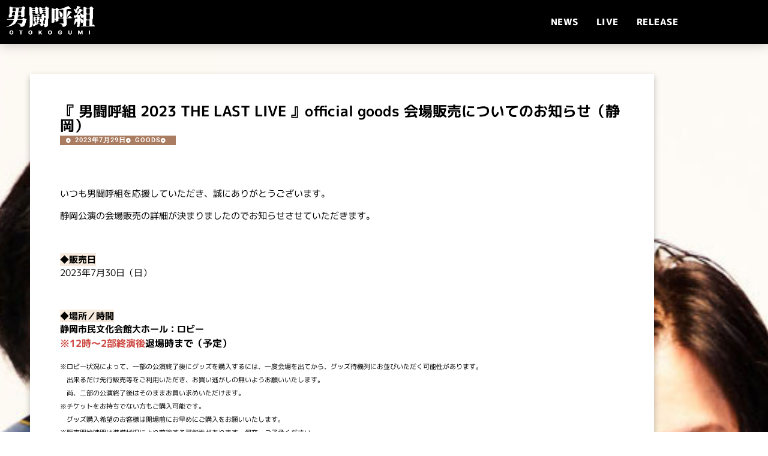

--- FILE ---
content_type: text/html; charset=UTF-8
request_url: https://otokogumi.tokyo/1563/
body_size: 21543
content:
<!doctype html>
<html lang="ja">
<head>
	<meta charset="UTF-8">
	<meta name="viewport" content="width=device-width, initial-scale=1">
	<link rel="profile" href="https://gmpg.org/xfn/11">
	<meta name='robots' content='index, follow, max-image-preview:large, max-snippet:-1, max-video-preview:-1' />
	<style>img:is([sizes="auto" i], [sizes^="auto," i]) { contain-intrinsic-size: 3000px 1500px }</style>
	
	<!-- This site is optimized with the Yoast SEO plugin v26.8 - https://yoast.com/product/yoast-seo-wordpress/ -->
	<title>『 男闘呼組 2023 THE LAST LIVE 』official goods 会場販売についてのお知らせ（静岡） - 男闘呼組</title>
	<link rel="canonical" href="https://otokogumi.tokyo/1563/" />
	<meta property="og:locale" content="ja_JP" />
	<meta property="og:type" content="article" />
	<meta property="og:title" content="『 男闘呼組 2023 THE LAST LIVE 』official goods 会場販売についてのお知らせ（静岡） - 男闘呼組" />
	<meta property="og:description" content="いつも男闘呼組を応援していただき、誠にありがとうございます。 静岡公演の会場販売の詳細が決まりましたのでお知らせさせていただきます。 &nbsp; ◆販売日 2023年7月30日（日） &nbsp; ◆場所／時間 静岡市 [&hellip;]" />
	<meta property="og:url" content="https://otokogumi.tokyo/1563/" />
	<meta property="og:site_name" content="男闘呼組" />
	<meta property="article:published_time" content="2023-07-29T09:56:21+00:00" />
	<meta property="article:modified_time" content="2023-07-29T10:49:26+00:00" />
	<meta property="og:image" content="https://otokogumi.tokyo/wp-content/uploads/2022/10/OTOKOGUMI_STORE_TW.jpg" />
	<meta property="og:image:width" content="1200" />
	<meta property="og:image:height" content="675" />
	<meta property="og:image:type" content="image/jpeg" />
	<meta name="author" content="admin" />
	<meta name="twitter:card" content="summary_large_image" />
	<meta name="twitter:creator" content="@otokogumi_tokyo" />
	<meta name="twitter:site" content="@otokogumi_tokyo" />
	<meta name="twitter:label1" content="執筆者" />
	<meta name="twitter:data1" content="admin" />
	<meta name="twitter:label2" content="推定読み取り時間" />
	<meta name="twitter:data2" content="5分" />
	<script type="application/ld+json" class="yoast-schema-graph">{"@context":"https://schema.org","@graph":[{"@type":"Article","@id":"https://otokogumi.tokyo/1563/#article","isPartOf":{"@id":"https://otokogumi.tokyo/1563/"},"author":{"name":"admin","@id":"https://otokogumi.tokyo/#/schema/person/6217ef845477c4b09459d7f1930f4bfc"},"headline":"『 男闘呼組 2023 THE LAST LIVE 』official goods 会場販売についてのお知らせ（静岡）","datePublished":"2023-07-29T09:56:21+00:00","dateModified":"2023-07-29T10:49:26+00:00","mainEntityOfPage":{"@id":"https://otokogumi.tokyo/1563/"},"wordCount":18,"publisher":{"@id":"https://otokogumi.tokyo/#organization"},"image":{"@id":"https://otokogumi.tokyo/1563/#primaryimage"},"thumbnailUrl":"https://otokogumi.tokyo/wp-content/uploads/2022/10/OTOKOGUMI_STORE_TW.jpg","articleSection":["GOODS"],"inLanguage":"ja"},{"@type":"WebPage","@id":"https://otokogumi.tokyo/1563/","url":"https://otokogumi.tokyo/1563/","name":"『 男闘呼組 2023 THE LAST LIVE 』official goods 会場販売についてのお知らせ（静岡） - 男闘呼組","isPartOf":{"@id":"https://otokogumi.tokyo/#website"},"primaryImageOfPage":{"@id":"https://otokogumi.tokyo/1563/#primaryimage"},"image":{"@id":"https://otokogumi.tokyo/1563/#primaryimage"},"thumbnailUrl":"https://otokogumi.tokyo/wp-content/uploads/2022/10/OTOKOGUMI_STORE_TW.jpg","datePublished":"2023-07-29T09:56:21+00:00","dateModified":"2023-07-29T10:49:26+00:00","breadcrumb":{"@id":"https://otokogumi.tokyo/1563/#breadcrumb"},"inLanguage":"ja","potentialAction":[{"@type":"ReadAction","target":["https://otokogumi.tokyo/1563/"]}]},{"@type":"ImageObject","inLanguage":"ja","@id":"https://otokogumi.tokyo/1563/#primaryimage","url":"https://otokogumi.tokyo/wp-content/uploads/2022/10/OTOKOGUMI_STORE_TW.jpg","contentUrl":"https://otokogumi.tokyo/wp-content/uploads/2022/10/OTOKOGUMI_STORE_TW.jpg","width":1200,"height":675},{"@type":"BreadcrumbList","@id":"https://otokogumi.tokyo/1563/#breadcrumb","itemListElement":[{"@type":"ListItem","position":1,"name":"ホーム","item":"https://otokogumi.tokyo/"},{"@type":"ListItem","position":2,"name":"『 男闘呼組 2023 THE LAST LIVE 』official goods 会場販売についてのお知らせ（静岡）"}]},{"@type":"WebSite","@id":"https://otokogumi.tokyo/#website","url":"https://otokogumi.tokyo/","name":"男闘呼組","description":"","publisher":{"@id":"https://otokogumi.tokyo/#organization"},"potentialAction":[{"@type":"SearchAction","target":{"@type":"EntryPoint","urlTemplate":"https://otokogumi.tokyo/?s={search_term_string}"},"query-input":{"@type":"PropertyValueSpecification","valueRequired":true,"valueName":"search_term_string"}}],"inLanguage":"ja"},{"@type":"Organization","@id":"https://otokogumi.tokyo/#organization","name":"男闘呼組","url":"https://otokogumi.tokyo/","logo":{"@type":"ImageObject","inLanguage":"ja","@id":"https://otokogumi.tokyo/#/schema/logo/image/","url":"https://otokogumi.tokyo/wp-content/uploads/2022/07/0514_otokogumi8175_WEB.jpg","contentUrl":"https://otokogumi.tokyo/wp-content/uploads/2022/07/0514_otokogumi8175_WEB.jpg","width":1490,"height":994,"caption":"男闘呼組"},"image":{"@id":"https://otokogumi.tokyo/#/schema/logo/image/"},"sameAs":["https://x.com/otokogumi_tokyo"]},{"@type":"Person","@id":"https://otokogumi.tokyo/#/schema/person/6217ef845477c4b09459d7f1930f4bfc","name":"admin","image":{"@type":"ImageObject","inLanguage":"ja","@id":"https://otokogumi.tokyo/#/schema/person/image/","url":"https://secure.gravatar.com/avatar/8d5d7bce8ed25a7ec4401447edfb5a0a?s=96&d=mm&r=g","contentUrl":"https://secure.gravatar.com/avatar/8d5d7bce8ed25a7ec4401447edfb5a0a?s=96&d=mm&r=g","caption":"admin"}}]}</script>
	<!-- / Yoast SEO plugin. -->


<link rel='dns-prefetch' href='//www.googletagmanager.com' />
<link rel="alternate" type="application/rss+xml" title="男闘呼組 &raquo; フィード" href="https://otokogumi.tokyo/feed/" />
<link rel="alternate" type="application/rss+xml" title="男闘呼組 &raquo; コメントフィード" href="https://otokogumi.tokyo/comments/feed/" />
<script>
window._wpemojiSettings = {"baseUrl":"https:\/\/s.w.org\/images\/core\/emoji\/15.0.3\/72x72\/","ext":".png","svgUrl":"https:\/\/s.w.org\/images\/core\/emoji\/15.0.3\/svg\/","svgExt":".svg","source":{"concatemoji":"https:\/\/otokogumi.tokyo\/wp-includes\/js\/wp-emoji-release.min.js?ver=6.7.4"}};
/*! This file is auto-generated */
!function(i,n){var o,s,e;function c(e){try{var t={supportTests:e,timestamp:(new Date).valueOf()};sessionStorage.setItem(o,JSON.stringify(t))}catch(e){}}function p(e,t,n){e.clearRect(0,0,e.canvas.width,e.canvas.height),e.fillText(t,0,0);var t=new Uint32Array(e.getImageData(0,0,e.canvas.width,e.canvas.height).data),r=(e.clearRect(0,0,e.canvas.width,e.canvas.height),e.fillText(n,0,0),new Uint32Array(e.getImageData(0,0,e.canvas.width,e.canvas.height).data));return t.every(function(e,t){return e===r[t]})}function u(e,t,n){switch(t){case"flag":return n(e,"\ud83c\udff3\ufe0f\u200d\u26a7\ufe0f","\ud83c\udff3\ufe0f\u200b\u26a7\ufe0f")?!1:!n(e,"\ud83c\uddfa\ud83c\uddf3","\ud83c\uddfa\u200b\ud83c\uddf3")&&!n(e,"\ud83c\udff4\udb40\udc67\udb40\udc62\udb40\udc65\udb40\udc6e\udb40\udc67\udb40\udc7f","\ud83c\udff4\u200b\udb40\udc67\u200b\udb40\udc62\u200b\udb40\udc65\u200b\udb40\udc6e\u200b\udb40\udc67\u200b\udb40\udc7f");case"emoji":return!n(e,"\ud83d\udc26\u200d\u2b1b","\ud83d\udc26\u200b\u2b1b")}return!1}function f(e,t,n){var r="undefined"!=typeof WorkerGlobalScope&&self instanceof WorkerGlobalScope?new OffscreenCanvas(300,150):i.createElement("canvas"),a=r.getContext("2d",{willReadFrequently:!0}),o=(a.textBaseline="top",a.font="600 32px Arial",{});return e.forEach(function(e){o[e]=t(a,e,n)}),o}function t(e){var t=i.createElement("script");t.src=e,t.defer=!0,i.head.appendChild(t)}"undefined"!=typeof Promise&&(o="wpEmojiSettingsSupports",s=["flag","emoji"],n.supports={everything:!0,everythingExceptFlag:!0},e=new Promise(function(e){i.addEventListener("DOMContentLoaded",e,{once:!0})}),new Promise(function(t){var n=function(){try{var e=JSON.parse(sessionStorage.getItem(o));if("object"==typeof e&&"number"==typeof e.timestamp&&(new Date).valueOf()<e.timestamp+604800&&"object"==typeof e.supportTests)return e.supportTests}catch(e){}return null}();if(!n){if("undefined"!=typeof Worker&&"undefined"!=typeof OffscreenCanvas&&"undefined"!=typeof URL&&URL.createObjectURL&&"undefined"!=typeof Blob)try{var e="postMessage("+f.toString()+"("+[JSON.stringify(s),u.toString(),p.toString()].join(",")+"));",r=new Blob([e],{type:"text/javascript"}),a=new Worker(URL.createObjectURL(r),{name:"wpTestEmojiSupports"});return void(a.onmessage=function(e){c(n=e.data),a.terminate(),t(n)})}catch(e){}c(n=f(s,u,p))}t(n)}).then(function(e){for(var t in e)n.supports[t]=e[t],n.supports.everything=n.supports.everything&&n.supports[t],"flag"!==t&&(n.supports.everythingExceptFlag=n.supports.everythingExceptFlag&&n.supports[t]);n.supports.everythingExceptFlag=n.supports.everythingExceptFlag&&!n.supports.flag,n.DOMReady=!1,n.readyCallback=function(){n.DOMReady=!0}}).then(function(){return e}).then(function(){var e;n.supports.everything||(n.readyCallback(),(e=n.source||{}).concatemoji?t(e.concatemoji):e.wpemoji&&e.twemoji&&(t(e.twemoji),t(e.wpemoji)))}))}((window,document),window._wpemojiSettings);
</script>
<style type='text/css' id='kt_global_css_variables'>
:root {
  --Mojo: #CE4B44;
  --RoyalHeath: #9E2A70;
  --RoyalPurple: #62419F;
  --Calypso: #306C95;
  --Oracle: #37796B;
  --OldGold: #D7AD39;
  --BrandyPunch: #CB772E;
  --Kabul: #5F483B;
  --FriarGray: #868682;
  --AthensGray: #EBEBED;
  --Westar: #E7E5E2;
  --QuarterSpanishWhite: #F6EBDE;
  --CoconutCream: #F9F3DC;
  --Mystic: #E0ECEA;
  --CatskillWhite: #E0EAF0;
  --Snuff: #E9E3F1;
  --Prim: #EFDFEA;
  --PotPourri: #F6E5E3;
}
</style>
<link rel='stylesheet' id='dce-animations-css' href='https://otokogumi.tokyo/wp-content/plugins/dynamic-content-for-elementor/assets/css/animations.css?ver=3.4.0' media='all' />
<style id='wp-emoji-styles-inline-css'>

	img.wp-smiley, img.emoji {
		display: inline !important;
		border: none !important;
		box-shadow: none !important;
		height: 1em !important;
		width: 1em !important;
		margin: 0 0.07em !important;
		vertical-align: -0.1em !important;
		background: none !important;
		padding: 0 !important;
	}
</style>
<link rel='stylesheet' id='wp-block-library-css' href='https://otokogumi.tokyo/wp-includes/css/dist/block-library/style.min.css?ver=6.7.4' media='all' />
<style id='global-styles-inline-css'>
:root{--wp--preset--aspect-ratio--square: 1;--wp--preset--aspect-ratio--4-3: 4/3;--wp--preset--aspect-ratio--3-4: 3/4;--wp--preset--aspect-ratio--3-2: 3/2;--wp--preset--aspect-ratio--2-3: 2/3;--wp--preset--aspect-ratio--16-9: 16/9;--wp--preset--aspect-ratio--9-16: 9/16;--wp--preset--color--black: #000000;--wp--preset--color--cyan-bluish-gray: #abb8c3;--wp--preset--color--white: #ffffff;--wp--preset--color--pale-pink: #f78da7;--wp--preset--color--vivid-red: #cf2e2e;--wp--preset--color--luminous-vivid-orange: #ff6900;--wp--preset--color--luminous-vivid-amber: #fcb900;--wp--preset--color--light-green-cyan: #7bdcb5;--wp--preset--color--vivid-green-cyan: #00d084;--wp--preset--color--pale-cyan-blue: #8ed1fc;--wp--preset--color--vivid-cyan-blue: #0693e3;--wp--preset--color--vivid-purple: #9b51e0;--wp--preset--color--central-palette-1: #CE4B44;--wp--preset--color--central-palette-2: #9E2A70;--wp--preset--color--central-palette-3: #62419F;--wp--preset--color--central-palette-4: #306C95;--wp--preset--color--central-palette-5: #37796B;--wp--preset--color--central-palette-6: #D7AD39;--wp--preset--color--central-palette-7: #CB772E;--wp--preset--color--central-palette-8: #5F483B;--wp--preset--color--central-palette-9: #868682;--wp--preset--color--central-palette-10: #EBEBED;--wp--preset--color--central-palette-11: #E7E5E2;--wp--preset--color--central-palette-12: #F6EBDE;--wp--preset--color--central-palette-13: #F9F3DC;--wp--preset--color--central-palette-14: #E0ECEA;--wp--preset--color--central-palette-15: #E0EAF0;--wp--preset--color--central-palette-16: #E9E3F1;--wp--preset--color--central-palette-17: #EFDFEA;--wp--preset--color--central-palette-18: #F6E5E3;--wp--preset--gradient--vivid-cyan-blue-to-vivid-purple: linear-gradient(135deg,rgba(6,147,227,1) 0%,rgb(155,81,224) 100%);--wp--preset--gradient--light-green-cyan-to-vivid-green-cyan: linear-gradient(135deg,rgb(122,220,180) 0%,rgb(0,208,130) 100%);--wp--preset--gradient--luminous-vivid-amber-to-luminous-vivid-orange: linear-gradient(135deg,rgba(252,185,0,1) 0%,rgba(255,105,0,1) 100%);--wp--preset--gradient--luminous-vivid-orange-to-vivid-red: linear-gradient(135deg,rgba(255,105,0,1) 0%,rgb(207,46,46) 100%);--wp--preset--gradient--very-light-gray-to-cyan-bluish-gray: linear-gradient(135deg,rgb(238,238,238) 0%,rgb(169,184,195) 100%);--wp--preset--gradient--cool-to-warm-spectrum: linear-gradient(135deg,rgb(74,234,220) 0%,rgb(151,120,209) 20%,rgb(207,42,186) 40%,rgb(238,44,130) 60%,rgb(251,105,98) 80%,rgb(254,248,76) 100%);--wp--preset--gradient--blush-light-purple: linear-gradient(135deg,rgb(255,206,236) 0%,rgb(152,150,240) 100%);--wp--preset--gradient--blush-bordeaux: linear-gradient(135deg,rgb(254,205,165) 0%,rgb(254,45,45) 50%,rgb(107,0,62) 100%);--wp--preset--gradient--luminous-dusk: linear-gradient(135deg,rgb(255,203,112) 0%,rgb(199,81,192) 50%,rgb(65,88,208) 100%);--wp--preset--gradient--pale-ocean: linear-gradient(135deg,rgb(255,245,203) 0%,rgb(182,227,212) 50%,rgb(51,167,181) 100%);--wp--preset--gradient--electric-grass: linear-gradient(135deg,rgb(202,248,128) 0%,rgb(113,206,126) 100%);--wp--preset--gradient--midnight: linear-gradient(135deg,rgb(2,3,129) 0%,rgb(40,116,252) 100%);--wp--preset--font-size--small: 13px;--wp--preset--font-size--medium: 20px;--wp--preset--font-size--large: 36px;--wp--preset--font-size--x-large: 42px;--wp--preset--spacing--20: 0.44rem;--wp--preset--spacing--30: 0.67rem;--wp--preset--spacing--40: 1rem;--wp--preset--spacing--50: 1.5rem;--wp--preset--spacing--60: 2.25rem;--wp--preset--spacing--70: 3.38rem;--wp--preset--spacing--80: 5.06rem;--wp--preset--shadow--natural: 6px 6px 9px rgba(0, 0, 0, 0.2);--wp--preset--shadow--deep: 12px 12px 50px rgba(0, 0, 0, 0.4);--wp--preset--shadow--sharp: 6px 6px 0px rgba(0, 0, 0, 0.2);--wp--preset--shadow--outlined: 6px 6px 0px -3px rgba(255, 255, 255, 1), 6px 6px rgba(0, 0, 0, 1);--wp--preset--shadow--crisp: 6px 6px 0px rgba(0, 0, 0, 1);}:root { --wp--style--global--content-size: 800px;--wp--style--global--wide-size: 1200px; }:where(body) { margin: 0; }.wp-site-blocks > .alignleft { float: left; margin-right: 2em; }.wp-site-blocks > .alignright { float: right; margin-left: 2em; }.wp-site-blocks > .aligncenter { justify-content: center; margin-left: auto; margin-right: auto; }:where(.wp-site-blocks) > * { margin-block-start: 24px; margin-block-end: 0; }:where(.wp-site-blocks) > :first-child { margin-block-start: 0; }:where(.wp-site-blocks) > :last-child { margin-block-end: 0; }:root { --wp--style--block-gap: 24px; }:root :where(.is-layout-flow) > :first-child{margin-block-start: 0;}:root :where(.is-layout-flow) > :last-child{margin-block-end: 0;}:root :where(.is-layout-flow) > *{margin-block-start: 24px;margin-block-end: 0;}:root :where(.is-layout-constrained) > :first-child{margin-block-start: 0;}:root :where(.is-layout-constrained) > :last-child{margin-block-end: 0;}:root :where(.is-layout-constrained) > *{margin-block-start: 24px;margin-block-end: 0;}:root :where(.is-layout-flex){gap: 24px;}:root :where(.is-layout-grid){gap: 24px;}.is-layout-flow > .alignleft{float: left;margin-inline-start: 0;margin-inline-end: 2em;}.is-layout-flow > .alignright{float: right;margin-inline-start: 2em;margin-inline-end: 0;}.is-layout-flow > .aligncenter{margin-left: auto !important;margin-right: auto !important;}.is-layout-constrained > .alignleft{float: left;margin-inline-start: 0;margin-inline-end: 2em;}.is-layout-constrained > .alignright{float: right;margin-inline-start: 2em;margin-inline-end: 0;}.is-layout-constrained > .aligncenter{margin-left: auto !important;margin-right: auto !important;}.is-layout-constrained > :where(:not(.alignleft):not(.alignright):not(.alignfull)){max-width: var(--wp--style--global--content-size);margin-left: auto !important;margin-right: auto !important;}.is-layout-constrained > .alignwide{max-width: var(--wp--style--global--wide-size);}body .is-layout-flex{display: flex;}.is-layout-flex{flex-wrap: wrap;align-items: center;}.is-layout-flex > :is(*, div){margin: 0;}body .is-layout-grid{display: grid;}.is-layout-grid > :is(*, div){margin: 0;}body{padding-top: 0px;padding-right: 0px;padding-bottom: 0px;padding-left: 0px;}a:where(:not(.wp-element-button)){text-decoration: underline;}:root :where(.wp-element-button, .wp-block-button__link){background-color: #32373c;border-width: 0;color: #fff;font-family: inherit;font-size: inherit;line-height: inherit;padding: calc(0.667em + 2px) calc(1.333em + 2px);text-decoration: none;}.has-black-color{color: var(--wp--preset--color--black) !important;}.has-cyan-bluish-gray-color{color: var(--wp--preset--color--cyan-bluish-gray) !important;}.has-white-color{color: var(--wp--preset--color--white) !important;}.has-pale-pink-color{color: var(--wp--preset--color--pale-pink) !important;}.has-vivid-red-color{color: var(--wp--preset--color--vivid-red) !important;}.has-luminous-vivid-orange-color{color: var(--wp--preset--color--luminous-vivid-orange) !important;}.has-luminous-vivid-amber-color{color: var(--wp--preset--color--luminous-vivid-amber) !important;}.has-light-green-cyan-color{color: var(--wp--preset--color--light-green-cyan) !important;}.has-vivid-green-cyan-color{color: var(--wp--preset--color--vivid-green-cyan) !important;}.has-pale-cyan-blue-color{color: var(--wp--preset--color--pale-cyan-blue) !important;}.has-vivid-cyan-blue-color{color: var(--wp--preset--color--vivid-cyan-blue) !important;}.has-vivid-purple-color{color: var(--wp--preset--color--vivid-purple) !important;}.has-central-palette-1-color{color: var(--wp--preset--color--central-palette-1) !important;}.has-central-palette-2-color{color: var(--wp--preset--color--central-palette-2) !important;}.has-central-palette-3-color{color: var(--wp--preset--color--central-palette-3) !important;}.has-central-palette-4-color{color: var(--wp--preset--color--central-palette-4) !important;}.has-central-palette-5-color{color: var(--wp--preset--color--central-palette-5) !important;}.has-central-palette-6-color{color: var(--wp--preset--color--central-palette-6) !important;}.has-central-palette-7-color{color: var(--wp--preset--color--central-palette-7) !important;}.has-central-palette-8-color{color: var(--wp--preset--color--central-palette-8) !important;}.has-central-palette-9-color{color: var(--wp--preset--color--central-palette-9) !important;}.has-central-palette-10-color{color: var(--wp--preset--color--central-palette-10) !important;}.has-central-palette-11-color{color: var(--wp--preset--color--central-palette-11) !important;}.has-central-palette-12-color{color: var(--wp--preset--color--central-palette-12) !important;}.has-central-palette-13-color{color: var(--wp--preset--color--central-palette-13) !important;}.has-central-palette-14-color{color: var(--wp--preset--color--central-palette-14) !important;}.has-central-palette-15-color{color: var(--wp--preset--color--central-palette-15) !important;}.has-central-palette-16-color{color: var(--wp--preset--color--central-palette-16) !important;}.has-central-palette-17-color{color: var(--wp--preset--color--central-palette-17) !important;}.has-central-palette-18-color{color: var(--wp--preset--color--central-palette-18) !important;}.has-black-background-color{background-color: var(--wp--preset--color--black) !important;}.has-cyan-bluish-gray-background-color{background-color: var(--wp--preset--color--cyan-bluish-gray) !important;}.has-white-background-color{background-color: var(--wp--preset--color--white) !important;}.has-pale-pink-background-color{background-color: var(--wp--preset--color--pale-pink) !important;}.has-vivid-red-background-color{background-color: var(--wp--preset--color--vivid-red) !important;}.has-luminous-vivid-orange-background-color{background-color: var(--wp--preset--color--luminous-vivid-orange) !important;}.has-luminous-vivid-amber-background-color{background-color: var(--wp--preset--color--luminous-vivid-amber) !important;}.has-light-green-cyan-background-color{background-color: var(--wp--preset--color--light-green-cyan) !important;}.has-vivid-green-cyan-background-color{background-color: var(--wp--preset--color--vivid-green-cyan) !important;}.has-pale-cyan-blue-background-color{background-color: var(--wp--preset--color--pale-cyan-blue) !important;}.has-vivid-cyan-blue-background-color{background-color: var(--wp--preset--color--vivid-cyan-blue) !important;}.has-vivid-purple-background-color{background-color: var(--wp--preset--color--vivid-purple) !important;}.has-central-palette-1-background-color{background-color: var(--wp--preset--color--central-palette-1) !important;}.has-central-palette-2-background-color{background-color: var(--wp--preset--color--central-palette-2) !important;}.has-central-palette-3-background-color{background-color: var(--wp--preset--color--central-palette-3) !important;}.has-central-palette-4-background-color{background-color: var(--wp--preset--color--central-palette-4) !important;}.has-central-palette-5-background-color{background-color: var(--wp--preset--color--central-palette-5) !important;}.has-central-palette-6-background-color{background-color: var(--wp--preset--color--central-palette-6) !important;}.has-central-palette-7-background-color{background-color: var(--wp--preset--color--central-palette-7) !important;}.has-central-palette-8-background-color{background-color: var(--wp--preset--color--central-palette-8) !important;}.has-central-palette-9-background-color{background-color: var(--wp--preset--color--central-palette-9) !important;}.has-central-palette-10-background-color{background-color: var(--wp--preset--color--central-palette-10) !important;}.has-central-palette-11-background-color{background-color: var(--wp--preset--color--central-palette-11) !important;}.has-central-palette-12-background-color{background-color: var(--wp--preset--color--central-palette-12) !important;}.has-central-palette-13-background-color{background-color: var(--wp--preset--color--central-palette-13) !important;}.has-central-palette-14-background-color{background-color: var(--wp--preset--color--central-palette-14) !important;}.has-central-palette-15-background-color{background-color: var(--wp--preset--color--central-palette-15) !important;}.has-central-palette-16-background-color{background-color: var(--wp--preset--color--central-palette-16) !important;}.has-central-palette-17-background-color{background-color: var(--wp--preset--color--central-palette-17) !important;}.has-central-palette-18-background-color{background-color: var(--wp--preset--color--central-palette-18) !important;}.has-black-border-color{border-color: var(--wp--preset--color--black) !important;}.has-cyan-bluish-gray-border-color{border-color: var(--wp--preset--color--cyan-bluish-gray) !important;}.has-white-border-color{border-color: var(--wp--preset--color--white) !important;}.has-pale-pink-border-color{border-color: var(--wp--preset--color--pale-pink) !important;}.has-vivid-red-border-color{border-color: var(--wp--preset--color--vivid-red) !important;}.has-luminous-vivid-orange-border-color{border-color: var(--wp--preset--color--luminous-vivid-orange) !important;}.has-luminous-vivid-amber-border-color{border-color: var(--wp--preset--color--luminous-vivid-amber) !important;}.has-light-green-cyan-border-color{border-color: var(--wp--preset--color--light-green-cyan) !important;}.has-vivid-green-cyan-border-color{border-color: var(--wp--preset--color--vivid-green-cyan) !important;}.has-pale-cyan-blue-border-color{border-color: var(--wp--preset--color--pale-cyan-blue) !important;}.has-vivid-cyan-blue-border-color{border-color: var(--wp--preset--color--vivid-cyan-blue) !important;}.has-vivid-purple-border-color{border-color: var(--wp--preset--color--vivid-purple) !important;}.has-central-palette-1-border-color{border-color: var(--wp--preset--color--central-palette-1) !important;}.has-central-palette-2-border-color{border-color: var(--wp--preset--color--central-palette-2) !important;}.has-central-palette-3-border-color{border-color: var(--wp--preset--color--central-palette-3) !important;}.has-central-palette-4-border-color{border-color: var(--wp--preset--color--central-palette-4) !important;}.has-central-palette-5-border-color{border-color: var(--wp--preset--color--central-palette-5) !important;}.has-central-palette-6-border-color{border-color: var(--wp--preset--color--central-palette-6) !important;}.has-central-palette-7-border-color{border-color: var(--wp--preset--color--central-palette-7) !important;}.has-central-palette-8-border-color{border-color: var(--wp--preset--color--central-palette-8) !important;}.has-central-palette-9-border-color{border-color: var(--wp--preset--color--central-palette-9) !important;}.has-central-palette-10-border-color{border-color: var(--wp--preset--color--central-palette-10) !important;}.has-central-palette-11-border-color{border-color: var(--wp--preset--color--central-palette-11) !important;}.has-central-palette-12-border-color{border-color: var(--wp--preset--color--central-palette-12) !important;}.has-central-palette-13-border-color{border-color: var(--wp--preset--color--central-palette-13) !important;}.has-central-palette-14-border-color{border-color: var(--wp--preset--color--central-palette-14) !important;}.has-central-palette-15-border-color{border-color: var(--wp--preset--color--central-palette-15) !important;}.has-central-palette-16-border-color{border-color: var(--wp--preset--color--central-palette-16) !important;}.has-central-palette-17-border-color{border-color: var(--wp--preset--color--central-palette-17) !important;}.has-central-palette-18-border-color{border-color: var(--wp--preset--color--central-palette-18) !important;}.has-vivid-cyan-blue-to-vivid-purple-gradient-background{background: var(--wp--preset--gradient--vivid-cyan-blue-to-vivid-purple) !important;}.has-light-green-cyan-to-vivid-green-cyan-gradient-background{background: var(--wp--preset--gradient--light-green-cyan-to-vivid-green-cyan) !important;}.has-luminous-vivid-amber-to-luminous-vivid-orange-gradient-background{background: var(--wp--preset--gradient--luminous-vivid-amber-to-luminous-vivid-orange) !important;}.has-luminous-vivid-orange-to-vivid-red-gradient-background{background: var(--wp--preset--gradient--luminous-vivid-orange-to-vivid-red) !important;}.has-very-light-gray-to-cyan-bluish-gray-gradient-background{background: var(--wp--preset--gradient--very-light-gray-to-cyan-bluish-gray) !important;}.has-cool-to-warm-spectrum-gradient-background{background: var(--wp--preset--gradient--cool-to-warm-spectrum) !important;}.has-blush-light-purple-gradient-background{background: var(--wp--preset--gradient--blush-light-purple) !important;}.has-blush-bordeaux-gradient-background{background: var(--wp--preset--gradient--blush-bordeaux) !important;}.has-luminous-dusk-gradient-background{background: var(--wp--preset--gradient--luminous-dusk) !important;}.has-pale-ocean-gradient-background{background: var(--wp--preset--gradient--pale-ocean) !important;}.has-electric-grass-gradient-background{background: var(--wp--preset--gradient--electric-grass) !important;}.has-midnight-gradient-background{background: var(--wp--preset--gradient--midnight) !important;}.has-small-font-size{font-size: var(--wp--preset--font-size--small) !important;}.has-medium-font-size{font-size: var(--wp--preset--font-size--medium) !important;}.has-large-font-size{font-size: var(--wp--preset--font-size--large) !important;}.has-x-large-font-size{font-size: var(--wp--preset--font-size--x-large) !important;}
:root :where(.wp-block-pullquote){font-size: 1.5em;line-height: 1.6;}
</style>
<link rel='stylesheet' id='dce-style-css' href='https://otokogumi.tokyo/wp-content/plugins/dynamic-content-for-elementor/assets/css/style.min.css?ver=3.4.0' media='all' />
<link rel='stylesheet' id='dce-hidden-label-css' href='https://otokogumi.tokyo/wp-content/plugins/dynamic-content-for-elementor/assets/css/hidden-label.min.css?ver=3.4.0' media='all' />
<link rel='stylesheet' id='dce-plyr-css' href='https://otokogumi.tokyo/wp-content/plugins/dynamic-content-for-elementor/assets/node/plyr/plyr.css?ver=3.4.0' media='all' />
<link rel='stylesheet' id='dce-advanced-video-css' href='https://otokogumi.tokyo/wp-content/plugins/dynamic-content-for-elementor/assets/css/advanced-video.min.css?ver=3.4.0' media='all' />
<link rel='stylesheet' id='dce-dynamic-visibility-css' href='https://otokogumi.tokyo/wp-content/plugins/dynamic-content-for-elementor/assets/css/dynamic-visibility.min.css?ver=3.4.0' media='all' />
<link rel='stylesheet' id='dce-tooltip-css' href='https://otokogumi.tokyo/wp-content/plugins/dynamic-content-for-elementor/assets/css/tooltip.min.css?ver=3.4.0' media='all' />
<link rel='stylesheet' id='dce-pageScroll-css' href='https://otokogumi.tokyo/wp-content/plugins/dynamic-content-for-elementor/assets/css/page-scroll.min.css?ver=3.4.0' media='all' />
<link rel='stylesheet' id='dce-reveal-css' href='https://otokogumi.tokyo/wp-content/plugins/dynamic-content-for-elementor/assets/css/reveal.min.css?ver=3.4.0' media='all' />
<link rel='stylesheet' id='hello-elementor-css' href='https://otokogumi.tokyo/wp-content/themes/hello-elementor/style.min.css?ver=3.2.1' media='all' />
<link rel='stylesheet' id='hello-elementor-theme-style-css' href='https://otokogumi.tokyo/wp-content/themes/hello-elementor/theme.min.css?ver=3.2.1' media='all' />
<link rel='stylesheet' id='hello-elementor-header-footer-css' href='https://otokogumi.tokyo/wp-content/themes/hello-elementor/header-footer.min.css?ver=3.2.1' media='all' />
<link rel='stylesheet' id='elementor-frontend-css' href='https://otokogumi.tokyo/wp-content/plugins/elementor/assets/css/frontend.min.css?ver=3.34.3' media='all' />
<link rel='stylesheet' id='widget-image-css' href='https://otokogumi.tokyo/wp-content/plugins/elementor/assets/css/widget-image.min.css?ver=3.34.3' media='all' />
<link rel='stylesheet' id='widget-nav-menu-css' href='https://otokogumi.tokyo/wp-content/plugins/elementor-pro/assets/css/widget-nav-menu.min.css?ver=3.34.3' media='all' />
<link rel='stylesheet' id='e-sticky-css' href='https://otokogumi.tokyo/wp-content/plugins/elementor-pro/assets/css/modules/sticky.min.css?ver=3.34.3' media='all' />
<link rel='stylesheet' id='widget-divider-css' href='https://otokogumi.tokyo/wp-content/plugins/elementor/assets/css/widget-divider.min.css?ver=3.34.3' media='all' />
<link rel='stylesheet' id='widget-icon-list-css' href='https://otokogumi.tokyo/wp-content/plugins/elementor/assets/css/widget-icon-list.min.css?ver=3.34.3' media='all' />
<link rel='stylesheet' id='widget-heading-css' href='https://otokogumi.tokyo/wp-content/plugins/elementor/assets/css/widget-heading.min.css?ver=3.34.3' media='all' />
<link rel='stylesheet' id='widget-spacer-css' href='https://otokogumi.tokyo/wp-content/plugins/elementor/assets/css/widget-spacer.min.css?ver=3.34.3' media='all' />
<link rel='stylesheet' id='dce-dynamic-posts-css' href='https://otokogumi.tokyo/wp-content/plugins/dynamic-content-for-elementor/assets/css/dynamic-posts.min.css?ver=3.4.0' media='all' />
<link rel='stylesheet' id='dce-dynamicPosts-grid-css' href='https://otokogumi.tokyo/wp-content/plugins/dynamic-content-for-elementor/assets/css/dynamic-posts-skin-grid.min.css?ver=3.4.0' media='all' />
<link rel='stylesheet' id='widget-share-buttons-css' href='https://otokogumi.tokyo/wp-content/plugins/elementor-pro/assets/css/widget-share-buttons.min.css?ver=3.34.3' media='all' />
<link rel='stylesheet' id='e-apple-webkit-css' href='https://otokogumi.tokyo/wp-content/plugins/elementor/assets/css/conditionals/apple-webkit.min.css?ver=3.34.3' media='all' />
<link rel='stylesheet' id='elementor-icons-shared-0-css' href='https://otokogumi.tokyo/wp-content/plugins/elementor/assets/lib/font-awesome/css/fontawesome.min.css?ver=5.15.3' media='all' />
<link rel='stylesheet' id='elementor-icons-fa-solid-css' href='https://otokogumi.tokyo/wp-content/plugins/elementor/assets/lib/font-awesome/css/solid.min.css?ver=5.15.3' media='all' />
<link rel='stylesheet' id='elementor-icons-fa-brands-css' href='https://otokogumi.tokyo/wp-content/plugins/elementor/assets/lib/font-awesome/css/brands.min.css?ver=5.15.3' media='all' />
<link rel='stylesheet' id='elementor-icons-css' href='https://otokogumi.tokyo/wp-content/plugins/elementor/assets/lib/eicons/css/elementor-icons.min.css?ver=5.46.0' media='all' />
<link rel='stylesheet' id='elementor-post-5-css' href='https://otokogumi.tokyo/wp-content/uploads/elementor/css/post-5.css?ver=1769518770' media='all' />
<link rel='stylesheet' id='dashicons-css' href='https://otokogumi.tokyo/wp-includes/css/dashicons.min.css?ver=6.7.4' media='all' />
<link rel='stylesheet' id='elementor-post-69-css' href='https://otokogumi.tokyo/wp-content/uploads/elementor/css/post-69.css?ver=1769518771' media='all' />
<link rel='stylesheet' id='elementor-post-73-css' href='https://otokogumi.tokyo/wp-content/uploads/elementor/css/post-73.css?ver=1769518771' media='all' />
<link rel='stylesheet' id='elementor-post-65-css' href='https://otokogumi.tokyo/wp-content/uploads/elementor/css/post-65.css?ver=1769520298' media='all' />
<link rel='stylesheet' id='elementor-gf-local-roboto-css' href='https://otokogumi.tokyo/wp-content/uploads/elementor/google-fonts/css/roboto.css?ver=1742259570' media='all' />
<link rel='stylesheet' id='elementor-gf-local-robotoslab-css' href='https://otokogumi.tokyo/wp-content/uploads/elementor/google-fonts/css/robotoslab.css?ver=1742259574' media='all' />
<link rel='stylesheet' id='elementor-gf-local-dmserifdisplay-css' href='https://otokogumi.tokyo/wp-content/uploads/elementor/google-fonts/css/dmserifdisplay.css?ver=1742259574' media='all' />
<link rel='stylesheet' id='elementor-gf-local-notosansjp-css' href='https://otokogumi.tokyo/wp-content/uploads/elementor/google-fonts/css/notosansjp.css?ver=1742302916' media='all' />
<link rel='stylesheet' id='elementor-gf-local-notoserifjp-css' href='https://otokogumi.tokyo/wp-content/uploads/elementor/google-fonts/css/notoserifjp.css?ver=1742303011' media='all' />
<link rel='stylesheet' id='elementor-gf-local-shipporiantiqueb1-css' href='https://otokogumi.tokyo/wp-content/uploads/elementor/google-fonts/css/shipporiantiqueb1.css?ver=1742303022' media='all' />
<link rel='stylesheet' id='elementor-gf-local-mplus1p-css' href='https://otokogumi.tokyo/wp-content/uploads/elementor/google-fonts/css/mplus1p.css?ver=1742303093' media='all' />
<link rel='stylesheet' id='elementor-gf-local-oswald-css' href='https://otokogumi.tokyo/wp-content/uploads/elementor/google-fonts/css/oswald.css?ver=1742303096' media='all' />
<link rel='stylesheet' id='elementor-gf-local-ibmplexsansjp-css' href='https://otokogumi.tokyo/wp-content/uploads/elementor/google-fonts/css/ibmplexsansjp.css?ver=1742303165' media='all' />
<script src="https://otokogumi.tokyo/wp-includes/js/jquery/jquery.min.js?ver=3.7.1" id="jquery-core-js"></script>
<script src="https://otokogumi.tokyo/wp-includes/js/jquery/jquery-migrate.min.js?ver=3.4.1" id="jquery-migrate-js"></script>

<!-- Site Kit によって追加された Google タグ（gtag.js）スニペット -->
<!-- Google アナリティクス スニペット (Site Kit が追加) -->
<script src="https://www.googletagmanager.com/gtag/js?id=G-XZLK5CFHC9" id="google_gtagjs-js" async></script>
<script id="google_gtagjs-js-after">
window.dataLayer = window.dataLayer || [];function gtag(){dataLayer.push(arguments);}
gtag("set","linker",{"domains":["otokogumi.tokyo"]});
gtag("js", new Date());
gtag("set", "developer_id.dZTNiMT", true);
gtag("config", "G-XZLK5CFHC9");
</script>
<link rel="https://api.w.org/" href="https://otokogumi.tokyo/wp-json/" /><link rel="alternate" title="JSON" type="application/json" href="https://otokogumi.tokyo/wp-json/wp/v2/posts/1563" /><link rel="EditURI" type="application/rsd+xml" title="RSD" href="https://otokogumi.tokyo/xmlrpc.php?rsd" />
<meta name="generator" content="WordPress 6.7.4" />
<link rel='shortlink' href='https://otokogumi.tokyo/?p=1563' />
<link rel="alternate" title="oEmbed (JSON)" type="application/json+oembed" href="https://otokogumi.tokyo/wp-json/oembed/1.0/embed?url=https%3A%2F%2Fotokogumi.tokyo%2F1563%2F" />
<link rel="alternate" title="oEmbed (XML)" type="text/xml+oembed" href="https://otokogumi.tokyo/wp-json/oembed/1.0/embed?url=https%3A%2F%2Fotokogumi.tokyo%2F1563%2F&#038;format=xml" />
<meta name="generator" content="Site Kit by Google 1.171.0" /><meta name="generator" content="Elementor 3.34.3; features: additional_custom_breakpoints; settings: css_print_method-external, google_font-enabled, font_display-auto">
			<style>
				.e-con.e-parent:nth-of-type(n+4):not(.e-lazyloaded):not(.e-no-lazyload),
				.e-con.e-parent:nth-of-type(n+4):not(.e-lazyloaded):not(.e-no-lazyload) * {
					background-image: none !important;
				}
				@media screen and (max-height: 1024px) {
					.e-con.e-parent:nth-of-type(n+3):not(.e-lazyloaded):not(.e-no-lazyload),
					.e-con.e-parent:nth-of-type(n+3):not(.e-lazyloaded):not(.e-no-lazyload) * {
						background-image: none !important;
					}
				}
				@media screen and (max-height: 640px) {
					.e-con.e-parent:nth-of-type(n+2):not(.e-lazyloaded):not(.e-no-lazyload),
					.e-con.e-parent:nth-of-type(n+2):not(.e-lazyloaded):not(.e-no-lazyload) * {
						background-image: none !important;
					}
				}
			</style>
			<link rel="icon" href="https://otokogumi.tokyo/wp-content/uploads/2022/07/cropped-OTOKOGUMI-32x32.png" sizes="32x32" />
<link rel="icon" href="https://otokogumi.tokyo/wp-content/uploads/2022/07/cropped-OTOKOGUMI-192x192.png" sizes="192x192" />
<link rel="apple-touch-icon" href="https://otokogumi.tokyo/wp-content/uploads/2022/07/cropped-OTOKOGUMI-180x180.png" />
<meta name="msapplication-TileImage" content="https://otokogumi.tokyo/wp-content/uploads/2022/07/cropped-OTOKOGUMI-270x270.png" />
<style id="kt_central_palette_gutenberg_css" type="text/css">.has-central-palette-1-color{color:#CE4B44 !important}.has-central-palette-1-background-color{background-color:#CE4B44 !important}.has-central-palette-2-color{color:#9E2A70 !important}.has-central-palette-2-background-color{background-color:#9E2A70 !important}.has-central-palette-3-color{color:#62419F !important}.has-central-palette-3-background-color{background-color:#62419F !important}.has-central-palette-4-color{color:#306C95 !important}.has-central-palette-4-background-color{background-color:#306C95 !important}.has-central-palette-5-color{color:#37796B !important}.has-central-palette-5-background-color{background-color:#37796B !important}.has-central-palette-6-color{color:#D7AD39 !important}.has-central-palette-6-background-color{background-color:#D7AD39 !important}.has-central-palette-7-color{color:#CB772E !important}.has-central-palette-7-background-color{background-color:#CB772E !important}.has-central-palette-8-color{color:#5F483B !important}.has-central-palette-8-background-color{background-color:#5F483B !important}.has-central-palette-9-color{color:#868682 !important}.has-central-palette-9-background-color{background-color:#868682 !important}.has-central-palette-10-color{color:#EBEBED !important}.has-central-palette-10-background-color{background-color:#EBEBED !important}.has-central-palette-11-color{color:#E7E5E2 !important}.has-central-palette-11-background-color{background-color:#E7E5E2 !important}.has-central-palette-12-color{color:#F6EBDE !important}.has-central-palette-12-background-color{background-color:#F6EBDE !important}.has-central-palette-13-color{color:#F9F3DC !important}.has-central-palette-13-background-color{background-color:#F9F3DC !important}.has-central-palette-14-color{color:#E0ECEA !important}.has-central-palette-14-background-color{background-color:#E0ECEA !important}.has-central-palette-15-color{color:#E0EAF0 !important}.has-central-palette-15-background-color{background-color:#E0EAF0 !important}.has-central-palette-16-color{color:#E9E3F1 !important}.has-central-palette-16-background-color{background-color:#E9E3F1 !important}.has-central-palette-17-color{color:#EFDFEA !important}.has-central-palette-17-background-color{background-color:#EFDFEA !important}.has-central-palette-18-color{color:#F6E5E3 !important}.has-central-palette-18-background-color{background-color:#F6E5E3 !important}
</style>
		<style id="wp-custom-css">
			.opa08 {
    opacity: 0.5;
}
.opa1 {
    opacity: 1;
}
.live_list_2023 .elementor-widget:not(:last-child) {
    margin-bottom: 0px;
}

.venue_name_block span {
    background:linear-gradient(transparent 10%, #000 10%);
    padding: 0 2px;
}

.elementor-widget:not(:last-child) {
    margin-bottom: 0px;
}		</style>
		</head>
<body class="post-template-default single single-post postid-1563 single-format-standard wp-custom-logo wp-embed-responsive elementor-default elementor-kit-5 elementor-page-65">


<a class="skip-link screen-reader-text" href="#content">コンテンツにスキップ</a>

		<header data-elementor-type="header" data-elementor-id="69" class="elementor elementor-69 elementor-location-header" data-elementor-post-type="elementor_library">
					<section class="elementor-section elementor-top-section elementor-element elementor-element-41997fb elementor-section-content-middle elementor-section-boxed elementor-section-height-default elementor-section-height-default" data-id="41997fb" data-element_type="section" data-settings="{&quot;background_background&quot;:&quot;classic&quot;,&quot;sticky&quot;:&quot;top&quot;,&quot;sticky_on&quot;:[&quot;desktop&quot;,&quot;tablet&quot;,&quot;mobile&quot;],&quot;sticky_offset&quot;:0,&quot;sticky_effects_offset&quot;:0,&quot;sticky_anchor_link_offset&quot;:0}">
						<div class="elementor-container elementor-column-gap-default">
					<div class="elementor-column elementor-col-50 elementor-top-column elementor-element elementor-element-4486e03" data-id="4486e03" data-element_type="column">
			<div class="elementor-widget-wrap elementor-element-populated">
						<div class="elementor-element elementor-element-734b7bb dce_masking-none elementor-widget elementor-widget-image" data-id="734b7bb" data-element_type="widget" data-widget_type="image.default">
				<div class="elementor-widget-container">
																<a href="https://otokogumi.tokyo">
							<img width="800" height="285" src="https://otokogumi.tokyo/wp-content/uploads/2022/07/otg-1024x365.png" class="attachment-large size-large wp-image-864" alt="" srcset="https://otokogumi.tokyo/wp-content/uploads/2022/07/otg-1024x365.png 1024w, https://otokogumi.tokyo/wp-content/uploads/2022/07/otg-300x107.png 300w, https://otokogumi.tokyo/wp-content/uploads/2022/07/otg-768x274.png 768w, https://otokogumi.tokyo/wp-content/uploads/2022/07/otg-1536x548.png 1536w, https://otokogumi.tokyo/wp-content/uploads/2022/07/otg.png 2000w" sizes="(max-width: 800px) 100vw, 800px" />								</a>
															</div>
				</div>
					</div>
		</div>
				<div class="elementor-column elementor-col-50 elementor-top-column elementor-element elementor-element-821007d" data-id="821007d" data-element_type="column">
			<div class="elementor-widget-wrap elementor-element-populated">
						<div class="elementor-element elementor-element-ba5dc84 elementor-hidden-desktop elementor-hidden-tablet elementor-view-default elementor-widget elementor-widget-icon" data-id="ba5dc84" data-element_type="widget" data-widget_type="icon.default">
				<div class="elementor-widget-container">
							<div class="elementor-icon-wrapper">
			<a class="elementor-icon" href="#elementor-action%3Aaction%3Dpopup%3Aopen%26settings%3DeyJpZCI6IjExMTIiLCJ0b2dnbGUiOmZhbHNlfQ%3D%3D">
			<i aria-hidden="true" class="fas fa-bars"></i>			</a>
		</div>
						</div>
				</div>
				<div class="elementor-element elementor-element-3e619cd elementor-nav-menu__align-end elementor-nav-menu--dropdown-mobile elementor-hidden-mobile elementor-nav-menu__text-align-aside elementor-nav-menu--toggle elementor-nav-menu--burger elementor-widget elementor-widget-nav-menu" data-id="3e619cd" data-element_type="widget" data-settings="{&quot;layout&quot;:&quot;horizontal&quot;,&quot;submenu_icon&quot;:{&quot;value&quot;:&quot;&lt;i class=\&quot;fas fa-caret-down\&quot; aria-hidden=\&quot;true\&quot;&gt;&lt;\/i&gt;&quot;,&quot;library&quot;:&quot;fa-solid&quot;},&quot;toggle&quot;:&quot;burger&quot;}" data-widget_type="nav-menu.default">
				<div class="elementor-widget-container">
								<nav aria-label="メニュー" class="elementor-nav-menu--main elementor-nav-menu__container elementor-nav-menu--layout-horizontal e--pointer-underline e--animation-fade">
				<ul id="menu-1-3e619cd" class="elementor-nav-menu"><li class="menu-item menu-item-type-post_type menu-item-object-page menu-item-1051"><a href="https://otokogumi.tokyo/news/" class="elementor-item">NEWS</a></li>
<li class="menu-item menu-item-type-post_type menu-item-object-page menu-item-1050"><a href="https://otokogumi.tokyo/live-list/" class="elementor-item">LIVE</a></li>
<li class="menu-item menu-item-type-post_type menu-item-object-page menu-item-1894"><a href="https://otokogumi.tokyo/last-forever-live-film/" class="elementor-item">RELEASE</a></li>
</ul>			</nav>
					<div class="elementor-menu-toggle" role="button" tabindex="0" aria-label="Menu Toggle" aria-expanded="false">
			<i aria-hidden="true" role="presentation" class="elementor-menu-toggle__icon--open eicon-menu-bar"></i><i aria-hidden="true" role="presentation" class="elementor-menu-toggle__icon--close eicon-close"></i>		</div>
					<nav class="elementor-nav-menu--dropdown elementor-nav-menu__container" aria-hidden="true">
				<ul id="menu-2-3e619cd" class="elementor-nav-menu"><li class="menu-item menu-item-type-post_type menu-item-object-page menu-item-1051"><a href="https://otokogumi.tokyo/news/" class="elementor-item" tabindex="-1">NEWS</a></li>
<li class="menu-item menu-item-type-post_type menu-item-object-page menu-item-1050"><a href="https://otokogumi.tokyo/live-list/" class="elementor-item" tabindex="-1">LIVE</a></li>
<li class="menu-item menu-item-type-post_type menu-item-object-page menu-item-1894"><a href="https://otokogumi.tokyo/last-forever-live-film/" class="elementor-item" tabindex="-1">RELEASE</a></li>
</ul>			</nav>
						</div>
				</div>
					</div>
		</div>
					</div>
		</section>
				</header>
				<div data-elementor-type="single-post" data-elementor-id="65" class="elementor elementor-65 elementor-location-single post-1563 post type-post status-publish format-standard has-post-thumbnail hentry category-goods" data-elementor-post-type="elementor_library">
					<section data-dce-background-image-url="http://otokogumi.tokyo/wp-content/uploads/2022/07/0514_otokogumi8175_WEB.jpg" class="elementor-section elementor-top-section elementor-element elementor-element-f1d1109 elementor-section-boxed elementor-section-height-default elementor-section-height-default" data-id="f1d1109" data-element_type="section" data-settings="{&quot;background_background&quot;:&quot;classic&quot;}">
							<div class="elementor-background-overlay"></div>
							<div class="elementor-container elementor-column-gap-default">
					<div class="elementor-column elementor-col-100 elementor-top-column elementor-element elementor-element-5222974" data-id="5222974" data-element_type="column" data-settings="{&quot;background_background&quot;:&quot;classic&quot;}">
			<div class="elementor-widget-wrap elementor-element-populated">
						<div data-dce-title-color="#000000" class="elementor-element elementor-element-37360df elementor-widget elementor-widget-theme-post-title elementor-page-title elementor-widget-heading" data-id="37360df" data-element_type="widget" data-widget_type="theme-post-title.default">
				<div class="elementor-widget-container">
					<h1 class="elementor-heading-title elementor-size-default">『 男闘呼組 2023 THE LAST LIVE 』official goods 会場販売についてのお知らせ（静岡）</h1>				</div>
				</div>
				<div data-dce-text-color="#000000" data-dce-advanced-background-color="#AA7C61" class="elementor-element elementor-element-046c12e elementor-icon-list--layout-inline elementor-widget__width-auto elementor-list-item-link-full_width elementor-widget elementor-widget-icon-list" data-id="046c12e" data-element_type="widget" data-widget_type="icon-list.default">
				<div class="elementor-widget-container">
							<ul class="elementor-icon-list-items elementor-inline-items">
							<li class="elementor-icon-list-item elementor-inline-item">
											<span class="elementor-icon-list-icon">
							<i aria-hidden="true" class="fas fa-dot-circle"></i>						</span>
										<span class="elementor-icon-list-text">2023年7月29日</span>
									</li>
								<li class="elementor-icon-list-item elementor-inline-item">
											<span class="elementor-icon-list-icon">
							<i aria-hidden="true" class="fas fa-dot-circle"></i>						</span>
										<span class="elementor-icon-list-text"><span>GOODS</span></span>
									</li>
								<li class="elementor-icon-list-item elementor-inline-item">
											<span class="elementor-icon-list-icon">
							<i aria-hidden="true" class="fas fa-dot-circle"></i>						</span>
										<span class="elementor-icon-list-text"></span>
									</li>
						</ul>
						</div>
				</div>
				<div data-dce-text-color="#000000" class="elementor-element elementor-element-c001c58 elementor-widget elementor-widget-theme-post-content" data-id="c001c58" data-element_type="widget" data-widget_type="theme-post-content.default">
				<div class="elementor-widget-container">
					<p>いつも男闘呼組を応援していただき、誠にありがとうございます。</p>
<p>静岡公演の会場販売の詳細が決まりましたのでお知らせさせていただきます。</p>
<p>&nbsp;</p>
<p><span style="background-color: #f6ebde;"><strong>◆販売日</strong></span><br />
2023年7月30日（日）</p>
<p>&nbsp;</p>
<p><span style="background-color: #f6ebde;"><strong>◆場所／時間</strong></span><br />
<strong>静岡市民文化会館大ホール：ロビー</strong><br />
<strong><span style="font-size: 12pt;"><span style="color: #ce4b44;">※12時～2部終演後</span>退場時まで（予定）</span></strong></p>
<p><span style="font-size: 8pt;">※ロビー状況によって、一部の公演終了後にグッズを購入するには、一度会場を出てから、グッズ待機列にお並びいただく可能性があります。</span><br />
<span style="font-size: 8pt;">　出来るだけ先行販売等をご利用いただき、お買い逃がしの無いようお願いいたします。</span><br />
<span style="font-size: 8pt;">　尚、二部の公演終了後はそのままお買い求めいただけます。</span><br />
<span style="font-size: 8pt;">※チケットをお持ちでない方もご購入可能です。</span><br />
<span style="font-size: 8pt;">　グッズ購入希望のお客様は開場前にお早めにご購入をお願いいたします。</span><br />
<span style="font-size: 8pt;">※販売開始時間は準備状況により前後する可能性があります。何卒、ご了承ください。</span><br />
<span style="font-size: 8pt;">　尚、売切れの商品が出ることも予想されます。何卒、ご了承ください。</span></p>
<p>&nbsp;</p>
<p><span style="background-color: #f6ebde;"><strong>◆商品購入に際して</strong></span></p>
<ol>
<li>事前に男闘呼組オフィシャルサイトの「STORE」より「会場物販情報」ページをご確認ください。会場で販売する商品が掲載されております。</li>
<li>POP等に記載されている赤い商品番号と個数を販売員にお伝えください。</li>
<li>商品をお受け取りの際は間違いが無いか、その場で必ずご確認ください。</li>
<li>会計終了後の返品、交換はいたしかねます。</li>
<li>商品の不良等が生じた場合は当日中に販売員にお申し出ください。<br />
翌日以降の商品交換はご対応いたしかねますので予めご了承ください。</li>
<li>各商品数量に限りがございます。売り切れの場合は何卒、ご了承ください。</li>
<li>グッズ購入に際しては、お時間に余裕を持ってお早めにご来場ください。</li>
</ol>
<p>&nbsp;</p>
<p><span style="background-color: #f6ebde;"><strong>■お支払方法について</strong></span></p>
<ol>
<li>現金、クレジットカード、電子マネー、交通系電子マネー、QRコード決済などがご利用いただけます。 一回のお会計で各種決済方法の併用はできません。</li>
<li>クレジットカードでのお支払いは、一括払いのみのお取り扱いです。</li>
<li>売り場で電子マネーなどのチャージはできません。</li>
<li>電波状況や売り場の混雑具合により、現金以外のお取り扱いを中止させていただく場合がございます。予めご了承ください。</li>
</ol>
<p>&nbsp;</p>
<p><span style="background-color: #f6ebde;"><strong>◆新型コロナウイルス感染拡大防止策について</strong></span></p>
<ol>
<li><strong>スタッフ</strong><br />
手洗い、うがい手指の消毒を徹底します。<br />
すべてのスタッフはマスクを着用します。</li>
<li><strong>お客様</strong><br />
ご自身のご判断での感染対策を実施していただきますようご協力お願いいたします。</li>
</ol>
<p><span style="font-size: 8pt;">※今後、新型コロナウイルスに限らず感染症の急拡大が生じ、政府や自治体から事業者に対する注意喚起が行われた際は、再度対応を変更させていただく可能性もございますので予めご了承ください。</span></p>
<p>&nbsp;</p>
<p><span style="background-color: #f6ebde;"><strong>◆注意事項</strong></span></p>
<p>公演前日からの順番取りのための待機は会場、近隣へのご迷惑となりますので絶対におやめください。<br />
お客様の安全確保及び混雑を緩和するための係員の誘導や指示に従っていただくようご協力お願いいたします</p>
<p><span style="font-size: 8pt;">※上記の注意事項をお守りいただけない方は、グッズ販売のご利用をお断りさせていただく場合がございます。皆様のご理解とご協力をお願いいたします。</span></p>
<p>&nbsp;</p>
<p><span style="color: #306c95; background-color: #e0ecea; font-size: 18pt;"><strong>ハッピーパラダイスセットの販売方法についてのお知らせ</strong></span></p>
<p>数量限定で販売させていただいている、ハッピーパラダイスセット<span style="font-size: 8pt;">（価格￥8,800）</span>の転売等の防止策として、公演当日のチケットをお持ちのお客様のみご購入可能とさせていただきます。</p>
<p>&nbsp;</p>
<p>◆一公演限定50個の限定販売となりますので、おひとり様お一つのご購入と制限させていただきます。</p>
<p>◆両公演とも物販スペース内で行います。</p>
<ul>
<li><span style="color: #ce4b44;"><strong>13時～</strong></span>一部のチケットをお持ちのお客様のみ購入整理券を配布いたします。</li>
<li><span style="color: #ce4b44;"><strong>16時～</strong></span>二部のチケットをお持ちのお客様のみ購入整理券を配布いたします。</li>
</ul>
<p>&nbsp;</p>
<p>スタッフがチケットの確認をさせていただきます。予めご了承ください。<br />
50名に達したところで、終了とさせていただきます。<br />
予め、ご了承ください。</p>
<p>大変恐縮ですが、上記の内容をお守りいただけない方は、販売のご利用をお断りさせていただく場合がございます。皆様のご理解とご協力をお願いいたします。</p>
<p>&nbsp;</p>
				</div>
				</div>
				<div class="elementor-element elementor-element-317ced8 elementor-hidden-mobile elementor-widget elementor-widget-spacer" data-id="317ced8" data-element_type="widget" data-widget_type="spacer.default">
				<div class="elementor-widget-container">
							<div class="elementor-spacer">
			<div class="elementor-spacer-inner"></div>
		</div>
						</div>
				</div>
				<div data-dce-title-color="#000000" data-dce-advanced-background-color="#EEEEEE" class="dce-visibility-event elementor-element elementor-element-ec2b6c9 elementor-widget elementor-widget-heading" data-id="ec2b6c9" data-element_type="widget" data-settings="{&quot;enabled_visibility&quot;:&quot;yes&quot;,&quot;dce_visibility_selected&quot;:&quot;yes&quot;}" data-widget_type="heading.default">
				<div class="elementor-widget-container">
					<h2 class="elementor-heading-title elementor-size-default">関連ライブ</h2>				</div>
				</div>
				<div class="dce-visibility-event elementor-element elementor-element-5971740 dce-posts-layout-template dce-col-1 dce-col-tablet-1 dce-col-mobile-1 elementor-widget elementor-widget-dce-dynamicposts-v2" data-id="5971740" data-element_type="widget" data-settings="{&quot;style_items&quot;:&quot;template&quot;,&quot;enabled_visibility&quot;:&quot;yes&quot;,&quot;grid_grid_type&quot;:&quot;flex&quot;,&quot;dce_visibility_selected&quot;:&quot;yes&quot;}" data-widget_type="dce-dynamicposts-v2.grid">
				<div class="elementor-widget-container">
					
		<div class="dce-fix-background-loop dce-posts-container dce-posts dce-dynamic-posts-collection  dce-skin-grid dce-skin-grid-flex">
						<div class="dce-posts-wrapper dce-wrapper-grid">
			
		<article class="post-607 live type-live status-publish hentry venue-38 tour-the-last-live statu-upcoming dce-post dce-post-item dce-item-grid" data-dce-post-id="607" data-dce-post-index="0">
			<div class="dce-post-block">
		<style>.elementor-1038 .elementor-element.elementor-element-2bcaf4d > .elementor-container > .elementor-column > .elementor-widget-wrap{align-content:center;align-items:center;}.elementor-1038 .elementor-element.elementor-element-2bcaf4d{border-style:solid;border-width:0px 0px 1px 0px;border-color:var( --e-global-color-0ae0c56 );padding:10px 10px 10px 10px;}.elementor-1038 .elementor-element.elementor-element-bee82c6, .elementor-1038 .elementor-element.elementor-element-bee82c6 *{color:var( --e-global-color-accent );font-family:var( --e-global-typography-ee8818d-font-family ), Sans-serif;font-size:var( --e-global-typography-ee8818d-font-size );font-weight:var( --e-global-typography-ee8818d-font-weight );line-height:var( --e-global-typography-ee8818d-line-height );word-spacing:var( --e-global-typography-ee8818d-word-spacing );}.elementor-1038 .elementor-element.elementor-element-a02a3cf{width:auto;max-width:auto;}.elementor-1038 .elementor-element.elementor-element-a02a3cf > .elementor-widget-container{margin:0px 010px 0px 0px;}.elementor-1038 .elementor-element.elementor-element-a02a3cf .dce-terms{display:flex;flex-direction:block;color:var( --e-global-color-accent );font-family:var( --e-global-typography-ee8818d-font-family ), Sans-serif;font-size:var( --e-global-typography-ee8818d-font-size );font-weight:var( --e-global-typography-ee8818d-font-weight );line-height:var( --e-global-typography-ee8818d-line-height );word-spacing:var( --e-global-typography-ee8818d-word-spacing );}.elementor-1038 .elementor-element.elementor-element-a02a3cf .dce-terms span.text-before, .elementor-1038 .elementor-element.elementor-element-a02a3cf .dce-terms span.text-after{display:flex;}.elementor-1038 .elementor-element.elementor-element-a02a3cf .dce-terms a{color:var( --e-global-color-accent );}.elementor-1038 .elementor-element.elementor-element-f6fc6c9{width:auto;max-width:auto;}.elementor-1038 .elementor-element.elementor-element-f6fc6c9 > .elementor-widget-container{padding:1px 3px 0px 3px;border-style:solid;border-width:1px 1px 1px 1px;border-color:var( --e-global-color-accent );}.elementor-1038 .elementor-element.elementor-element-f6fc6c9 .dce-terms{display:flex;flex-direction:block;color:var( --e-global-color-accent );font-family:var( --e-global-typography-252f615-font-family ), Sans-serif;font-size:var( --e-global-typography-252f615-font-size );font-weight:var( --e-global-typography-252f615-font-weight );line-height:var( --e-global-typography-252f615-line-height );word-spacing:var( --e-global-typography-252f615-word-spacing );}.elementor-1038 .elementor-element.elementor-element-f6fc6c9 .dce-terms span.text-before, .elementor-1038 .elementor-element.elementor-element-f6fc6c9 .dce-terms span.text-after{display:flex;}.elementor-1038 .elementor-element.elementor-element-f6fc6c9 .dce-terms a{color:var( --e-global-color-accent );}.elementor-widget-button .elementor-button{background-color:var( --e-global-color-accent );font-family:var( --e-global-typography-accent-font-family ), Sans-serif;font-weight:var( --e-global-typography-accent-font-weight );}.elementor-1038 .elementor-element.elementor-element-2931dda .elementor-button{background-color:var( --e-global-color-text );font-family:var( --e-global-typography-ee8818d-font-family ), Sans-serif;font-size:var( --e-global-typography-ee8818d-font-size );font-weight:var( --e-global-typography-ee8818d-font-weight );line-height:var( --e-global-typography-ee8818d-line-height );word-spacing:var( --e-global-typography-ee8818d-word-spacing );fill:var( --e-global-color-primary );color:var( --e-global-color-primary );border-style:solid;border-width:0px 0px 2px 0px;border-radius:0px 0px 0px 0px;padding:7px 10px 5px 10px;}.elementor-1038 .elementor-element.elementor-element-2931dda .elementor-button:hover, .elementor-1038 .elementor-element.elementor-element-2931dda .elementor-button:focus{background-color:var( --e-global-color-primary );color:var( --e-global-color-text );border-color:var( --e-global-color-primary );}.elementor-1038 .elementor-element.elementor-element-2931dda .elementor-button-content-wrapper{flex-direction:row-reverse;}.elementor-1038 .elementor-element.elementor-element-2931dda .elementor-button .elementor-button-content-wrapper{gap:5px;}.elementor-1038 .elementor-element.elementor-element-2931dda .elementor-button:hover svg, .elementor-1038 .elementor-element.elementor-element-2931dda .elementor-button:focus svg{fill:var( --e-global-color-text );}@media(max-width:1024px){.elementor-1038 .elementor-element.elementor-element-2bcaf4d{padding:10px 10px 10px 10px;}.elementor-1038 .elementor-element.elementor-element-bee82c6, .elementor-1038 .elementor-element.elementor-element-bee82c6 *{font-size:var( --e-global-typography-ee8818d-font-size );line-height:var( --e-global-typography-ee8818d-line-height );word-spacing:var( --e-global-typography-ee8818d-word-spacing );}.elementor-1038 .elementor-element.elementor-element-a02a3cf .dce-terms{font-size:var( --e-global-typography-ee8818d-font-size );line-height:var( --e-global-typography-ee8818d-line-height );word-spacing:var( --e-global-typography-ee8818d-word-spacing );}.elementor-1038 .elementor-element.elementor-element-f6fc6c9 .dce-terms{font-size:var( --e-global-typography-252f615-font-size );line-height:var( --e-global-typography-252f615-line-height );word-spacing:var( --e-global-typography-252f615-word-spacing );}.elementor-1038 .elementor-element.elementor-element-2931dda .elementor-button{font-size:var( --e-global-typography-ee8818d-font-size );line-height:var( --e-global-typography-ee8818d-line-height );word-spacing:var( --e-global-typography-ee8818d-word-spacing );}}@media(max-width:767px){.elementor-1038 .elementor-element.elementor-element-2bcaf4d{padding:5px 0px 10px 0px;}.elementor-1038 .elementor-element.elementor-element-bee82c6{text-align:center;}.elementor-1038 .elementor-element.elementor-element-bee82c6, .elementor-1038 .elementor-element.elementor-element-bee82c6 *{font-size:var( --e-global-typography-ee8818d-font-size );line-height:var( --e-global-typography-ee8818d-line-height );word-spacing:var( --e-global-typography-ee8818d-word-spacing );}.elementor-1038 .elementor-element.elementor-element-4fa5265.elementor-column > .elementor-widget-wrap{justify-content:center;}.elementor-1038 .elementor-element.elementor-element-a02a3cf .dce-terms{font-size:var( --e-global-typography-ee8818d-font-size );line-height:var( --e-global-typography-ee8818d-line-height );word-spacing:var( --e-global-typography-ee8818d-word-spacing );}.elementor-1038 .elementor-element.elementor-element-f6fc6c9 .dce-terms{font-size:var( --e-global-typography-252f615-font-size );line-height:var( --e-global-typography-252f615-line-height );word-spacing:var( --e-global-typography-252f615-word-spacing );}.elementor-1038 .elementor-element.elementor-element-2931dda .elementor-button{font-size:var( --e-global-typography-ee8818d-font-size );line-height:var( --e-global-typography-ee8818d-line-height );word-spacing:var( --e-global-typography-ee8818d-word-spacing );}}@media(min-width:768px){.elementor-1038 .elementor-element.elementor-element-55ace13{width:20%;}.elementor-1038 .elementor-element.elementor-element-4fa5265{width:65%;}.elementor-1038 .elementor-element.elementor-element-a952632{width:15%;}}@media(max-width:1024px) and (min-width:768px){.elementor-1038 .elementor-element.elementor-element-55ace13{width:30%;}.elementor-1038 .elementor-element.elementor-element-4fa5265{width:50%;}.elementor-1038 .elementor-element.elementor-element-a952632{width:20%;}}</style>		<div data-elementor-type="section" data-elementor-id="1038" class="elementor elementor-1038 dce-elementor-rendering-id-1 elementor-location-single" data-elementor-post-type="elementor_library">
					<section class="elementor-section elementor-top-section elementor-element elementor-element-2bcaf4d elementor-section-content-middle elementor-section-boxed elementor-section-height-default elementor-section-height-default" data-id="2bcaf4d" data-element_type="section">
						<div class="elementor-container elementor-column-gap-no">
					<div class="elementor-column elementor-col-25 elementor-top-column elementor-element elementor-element-55ace13" data-id="55ace13" data-element_type="column">
			<div class="elementor-widget-wrap elementor-element-populated">
						<div class="elementor-element elementor-element-bee82c6 elementor-mobile-align-center elementor-widget elementor-widget-dce-meta" data-id="bee82c6" data-element_type="widget" data-widget_type="dce-meta.default">
				<div class="elementor-widget-container">
					<div class="dce-meta-value  dce-meta-field__live_date"><div class="dce-meta-wrapper">2023年07月30日(日)</div></div>				</div>
				</div>
					</div>
		</div>
				<div class="elementor-column elementor-col-50 elementor-top-column elementor-element elementor-element-4fa5265" data-id="4fa5265" data-element_type="column">
			<div class="elementor-widget-wrap elementor-element-populated">
						<div class="elementor-element elementor-element-a02a3cf elementor-widget__width-auto elementor-widget elementor-widget-dyncontel-terms" data-id="a02a3cf" data-element_type="widget" data-widget_type="dyncontel-terms.default">
				<div class="elementor-widget-container">
					
		<div class="dce-terms">

		
		<ul class="dce-image-inline">

		
			<li>


								<span class="dce-term-item term38">
						静岡・静岡市民文化会館大ホール					</span>
					
			</li>
					</ul>

				</div>
						</div>
				</div>
					</div>
		</div>
				<div class="elementor-column elementor-col-25 elementor-top-column elementor-element elementor-element-a952632" data-id="a952632" data-element_type="column">
			<div class="elementor-widget-wrap elementor-element-populated">
						<div class="elementor-element elementor-element-2931dda elementor-align-right elementor-tablet-align-right elementor-mobile-align-center elementor-widget elementor-widget-button" data-id="2931dda" data-element_type="widget" data-widget_type="button.default">
				<div class="elementor-widget-container">
									<div class="elementor-button-wrapper">
					<a class="elementor-button elementor-button-link elementor-size-sm" href="https://otokogumi.tokyo/live/607/">
						<span class="elementor-button-content-wrapper">
						<span class="elementor-button-icon">
				<i aria-hidden="true" class="fas fa-arrow-right"></i>			</span>
									<span class="elementor-button-text">詳細</span>
					</span>
					</a>
				</div>
								</div>
				</div>
					</div>
		</div>
					</div>
		</section>
				</div>
					</div>
		</article>
					</div>
					</div>
						</div>
				</div>
				<div class="elementor-element elementor-element-f7a50a0 elementor-share-buttons--skin-framed elementor-share-buttons--shape-circle elementor-share-buttons--color-custom elementor-share-buttons--view-icon-text elementor-grid-0 elementor-widget elementor-widget-share-buttons" data-id="f7a50a0" data-element_type="widget" data-widget_type="share-buttons.default">
				<div class="elementor-widget-container">
							<div class="elementor-grid" role="list">
								<div class="elementor-grid-item" role="listitem">
						<div class="elementor-share-btn elementor-share-btn_facebook" role="button" tabindex="0" aria-label="Share on facebook">
															<span class="elementor-share-btn__icon">
								<i class="fab fa-facebook" aria-hidden="true"></i>							</span>
																						<div class="elementor-share-btn__text">
																			<span class="elementor-share-btn__title">
										Facebook									</span>
																	</div>
													</div>
					</div>
									<div class="elementor-grid-item" role="listitem">
						<div class="elementor-share-btn elementor-share-btn_twitter" role="button" tabindex="0" aria-label="Share on twitter">
															<span class="elementor-share-btn__icon">
								<i class="fab fa-twitter" aria-hidden="true"></i>							</span>
																						<div class="elementor-share-btn__text">
																			<span class="elementor-share-btn__title">
										Twitter									</span>
																	</div>
													</div>
					</div>
						</div>
						</div>
				</div>
					</div>
		</div>
					</div>
		</section>
				</div>
				<footer data-elementor-type="footer" data-elementor-id="73" class="elementor elementor-73 elementor-location-footer" data-elementor-post-type="elementor_library">
					<section class="elementor-section elementor-top-section elementor-element elementor-element-12937a3 elementor-section-boxed elementor-section-height-default elementor-section-height-default" data-id="12937a3" data-element_type="section">
						<div class="elementor-container elementor-column-gap-default">
					<div class="elementor-column elementor-col-100 elementor-top-column elementor-element elementor-element-9ce4871" data-id="9ce4871" data-element_type="column">
			<div class="elementor-widget-wrap elementor-element-populated">
						<div class="elementor-element elementor-element-48cab37 dce_masking-none elementor-widget elementor-widget-image" data-id="48cab37" data-element_type="widget" data-widget_type="image.default">
				<div class="elementor-widget-container">
																<a href="https://otokogumi.tokyo">
							<img width="800" height="285" src="https://otokogumi.tokyo/wp-content/uploads/2022/07/otg-1024x365.png" class="attachment-large size-large wp-image-864" alt="" srcset="https://otokogumi.tokyo/wp-content/uploads/2022/07/otg-1024x365.png 1024w, https://otokogumi.tokyo/wp-content/uploads/2022/07/otg-300x107.png 300w, https://otokogumi.tokyo/wp-content/uploads/2022/07/otg-768x274.png 768w, https://otokogumi.tokyo/wp-content/uploads/2022/07/otg-1536x548.png 1536w, https://otokogumi.tokyo/wp-content/uploads/2022/07/otg.png 2000w" sizes="(max-width: 800px) 100vw, 800px" />								</a>
															</div>
				</div>
				<div class="elementor-element elementor-element-662264a elementor-view-framed elementor-shape-circle elementor-widget elementor-widget-icon" data-id="662264a" data-element_type="widget" data-widget_type="icon.default">
				<div class="elementor-widget-container">
							<div class="elementor-icon-wrapper">
			<a class="elementor-icon" href="https://www.instagram.com/otokogumi.tokyo/" target="_blank">
			<i aria-hidden="true" class="fab fa-instagram"></i>			</a>
		</div>
						</div>
				</div>
				<div class="elementor-element elementor-element-829cc71 elementor-widget-divider--view-line elementor-widget elementor-widget-divider" data-id="829cc71" data-element_type="widget" data-widget_type="divider.default">
				<div class="elementor-widget-container">
							<div class="elementor-divider">
			<span class="elementor-divider-separator">
						</span>
		</div>
						</div>
				</div>
				<div class="elementor-element elementor-element-81e8636 elementor-icon-list--layout-inline elementor-align-center elementor-mobile-align-start elementor-list-item-link-full_width elementor-widget elementor-widget-icon-list" data-id="81e8636" data-element_type="widget" data-widget_type="icon-list.default">
				<div class="elementor-widget-container">
							<ul class="elementor-icon-list-items elementor-inline-items">
							<li class="elementor-icon-list-item elementor-inline-item">
										<span class="elementor-icon-list-text">【主催】LIVE FORWARD</span>
									</li>
								<li class="elementor-icon-list-item elementor-inline-item">
										<span class="elementor-icon-list-text">【企画・制作】LIVE FORWARD</span>
									</li>
						</ul>
						</div>
				</div>
				<div class="elementor-element elementor-element-21fddb3 elementor-widget-divider--view-line elementor-widget elementor-widget-divider" data-id="21fddb3" data-element_type="widget" data-widget_type="divider.default">
				<div class="elementor-widget-container">
							<div class="elementor-divider">
			<span class="elementor-divider-separator">
						</span>
		</div>
						</div>
				</div>
					</div>
		</div>
					</div>
		</section>
				</footer>
		
		<div data-elementor-type="popup" data-elementor-id="1112" class="elementor elementor-1112 elementor-location-popup" data-elementor-settings="{&quot;entrance_animation&quot;:&quot;fadeInRight&quot;,&quot;exit_animation&quot;:&quot;fadeInRight&quot;,&quot;entrance_animation_mobile&quot;:&quot;fadeIn&quot;,&quot;exit_animation_mobile&quot;:&quot;fadeIn&quot;,&quot;entrance_animation_duration&quot;:{&quot;unit&quot;:&quot;px&quot;,&quot;size&quot;:0.25,&quot;sizes&quot;:[]},&quot;a11y_navigation&quot;:&quot;yes&quot;,&quot;timing&quot;:[]}" data-elementor-post-type="elementor_library">
					<section class="elementor-section elementor-top-section elementor-element elementor-element-102c56c1 elementor-section-full_width elementor-section-height-min-height elementor-section-items-stretch elementor-section-content-middle elementor-section-height-default" data-id="102c56c1" data-element_type="section">
						<div class="elementor-container elementor-column-gap-default">
					<div class="elementor-column elementor-col-100 elementor-top-column elementor-element elementor-element-3f06733d" data-id="3f06733d" data-element_type="column" data-settings="{&quot;background_background&quot;:&quot;classic&quot;}">
			<div class="elementor-widget-wrap elementor-element-populated">
						<div class="elementor-element elementor-element-f49a84a dce_masking-none elementor-widget elementor-widget-image" data-id="f49a84a" data-element_type="widget" data-widget_type="image.default">
				<div class="elementor-widget-container">
																<a href="https://otokogumi.tokyo">
							<img width="800" height="230" src="https://otokogumi.tokyo/wp-content/uploads/2022/07/OTOKO2.png" class="attachment-large size-large wp-image-41" alt="" srcset="https://otokogumi.tokyo/wp-content/uploads/2022/07/OTOKO2.png 1000w, https://otokogumi.tokyo/wp-content/uploads/2022/07/OTOKO2-300x86.png 300w, https://otokogumi.tokyo/wp-content/uploads/2022/07/OTOKO2-768x221.png 768w" sizes="(max-width: 800px) 100vw, 800px" />								</a>
															</div>
				</div>
				<div class="elementor-element elementor-element-3cb45a35 elementor-nav-menu--dropdown-none elementor-nav-menu__align-center elementor-widget elementor-widget-nav-menu" data-id="3cb45a35" data-element_type="widget" data-settings="{&quot;layout&quot;:&quot;vertical&quot;,&quot;submenu_icon&quot;:{&quot;value&quot;:&quot;&lt;i class=\&quot;fas fa-caret-down\&quot; aria-hidden=\&quot;true\&quot;&gt;&lt;\/i&gt;&quot;,&quot;library&quot;:&quot;fa-solid&quot;}}" data-widget_type="nav-menu.default">
				<div class="elementor-widget-container">
								<nav aria-label="メニュー" class="elementor-nav-menu--main elementor-nav-menu__container elementor-nav-menu--layout-vertical e--pointer-none">
				<ul id="menu-1-3cb45a35" class="elementor-nav-menu sm-vertical"><li class="menu-item menu-item-type-post_type menu-item-object-page menu-item-1051"><a href="https://otokogumi.tokyo/news/" class="elementor-item">NEWS</a></li>
<li class="menu-item menu-item-type-post_type menu-item-object-page menu-item-1050"><a href="https://otokogumi.tokyo/live-list/" class="elementor-item">LIVE</a></li>
<li class="menu-item menu-item-type-post_type menu-item-object-page menu-item-1894"><a href="https://otokogumi.tokyo/last-forever-live-film/" class="elementor-item">RELEASE</a></li>
</ul>			</nav>
						<nav class="elementor-nav-menu--dropdown elementor-nav-menu__container" aria-hidden="true">
				<ul id="menu-2-3cb45a35" class="elementor-nav-menu sm-vertical"><li class="menu-item menu-item-type-post_type menu-item-object-page menu-item-1051"><a href="https://otokogumi.tokyo/news/" class="elementor-item" tabindex="-1">NEWS</a></li>
<li class="menu-item menu-item-type-post_type menu-item-object-page menu-item-1050"><a href="https://otokogumi.tokyo/live-list/" class="elementor-item" tabindex="-1">LIVE</a></li>
<li class="menu-item menu-item-type-post_type menu-item-object-page menu-item-1894"><a href="https://otokogumi.tokyo/last-forever-live-film/" class="elementor-item" tabindex="-1">RELEASE</a></li>
</ul>			</nav>
						</div>
				</div>
					</div>
		</div>
					</div>
		</section>
				</div>
					<script>
				const lazyloadRunObserver = () => {
					const lazyloadBackgrounds = document.querySelectorAll( `.e-con.e-parent:not(.e-lazyloaded)` );
					const lazyloadBackgroundObserver = new IntersectionObserver( ( entries ) => {
						entries.forEach( ( entry ) => {
							if ( entry.isIntersecting ) {
								let lazyloadBackground = entry.target;
								if( lazyloadBackground ) {
									lazyloadBackground.classList.add( 'e-lazyloaded' );
								}
								lazyloadBackgroundObserver.unobserve( entry.target );
							}
						});
					}, { rootMargin: '200px 0px 200px 0px' } );
					lazyloadBackgrounds.forEach( ( lazyloadBackground ) => {
						lazyloadBackgroundObserver.observe( lazyloadBackground );
					} );
				};
				const events = [
					'DOMContentLoaded',
					'elementor/lazyload/observe',
				];
				events.forEach( ( event ) => {
					document.addEventListener( event, lazyloadRunObserver );
				} );
			</script>
			<link rel='stylesheet' id='elementor-post-1038-css' href='https://otokogumi.tokyo/wp-content/uploads/elementor/css/post-1038.css?ver=1769518772' media='all' />
<link rel='stylesheet' id='dce-terms-css' href='https://otokogumi.tokyo/wp-content/plugins/dynamic-content-for-elementor/assets/css/terms-and-taxonomy.min.css?ver=3.4.0' media='all' />
<link rel='stylesheet' id='elementor-post-1112-css' href='https://otokogumi.tokyo/wp-content/uploads/elementor/css/post-1112.css?ver=1769518772' media='all' />
<link rel='stylesheet' id='e-animation-fadeInRight-css' href='https://otokogumi.tokyo/wp-content/plugins/elementor/assets/lib/animations/styles/fadeInRight.min.css?ver=3.34.3' media='all' />
<link rel='stylesheet' id='e-animation-fadeIn-css' href='https://otokogumi.tokyo/wp-content/plugins/elementor/assets/lib/animations/styles/fadeIn.min.css?ver=3.34.3' media='all' />
<link rel='stylesheet' id='e-popup-css' href='https://otokogumi.tokyo/wp-content/plugins/elementor-pro/assets/css/conditionals/popup.min.css?ver=3.34.3' media='all' />
<link rel='stylesheet' id='elementor-gf-local-barlowcondensed-css' href='https://otokogumi.tokyo/wp-content/uploads/elementor/google-fonts/css/barlowcondensed.css?ver=1742303238' media='all' />
<script src="https://otokogumi.tokyo/wp-includes/js/imagesloaded.min.js?ver=5.0.0" id="imagesloaded-js"></script>
<script src="https://otokogumi.tokyo/wp-content/plugins/dynamic-content-for-elementor/assets/js/fix-background-loop.min.js?ver=3.4.0" id="dce-fix-background-loop-js"></script>
<script src="https://otokogumi.tokyo/wp-content/plugins/dynamic-content-for-elementor/assets/js/settings.min.js?ver=3.4.0" id="dce-settings-js"></script>
<script src="https://otokogumi.tokyo/wp-content/plugins/dynamic-content-for-elementor/assets/js/dynamic-countdown.min.js?ver=3.4.0" id="dce-dynamic-countdown-js"></script>
<script id="dce-js-field-js-extra">
var jsFieldLocale = {"syntaxError":"Your JS Field code contains errors, check the browser console!","returnError":"Your JS Field code should return a function."};
</script>
<script src="https://otokogumi.tokyo/wp-content/plugins/dynamic-content-for-elementor/assets/js/js-field.min.js?ver=3.4.0" id="dce-js-field-js"></script>
<script id="dce-amount-field-js-extra">
var amountFieldLocale = {"syntaxError":"Your formula in Amount Field contains errors. Check the field and correct the errors. You can find the errors in the console of your browser"};
</script>
<script src="https://otokogumi.tokyo/wp-content/plugins/dynamic-content-for-elementor/assets/js/amount-field.min.js?ver=3.4.0" id="dce-amount-field-js"></script>
<script src="https://otokogumi.tokyo/wp-content/plugins/dynamic-content-for-elementor/assets/js/range.min.js?ver=3.4.0" id="dce-range-js"></script>
<script src="https://otokogumi.tokyo/wp-content/plugins/dynamic-content-for-elementor/assets/node/mustache/mustache.min.js?ver=3.4.0" id="dce-mustache-js-js"></script>
<script src="https://otokogumi.tokyo/wp-content/plugins/dynamic-content-for-elementor/assets/js/live-html.min.js?ver=3.4.0" id="dce-live-html-js"></script>
<script src="https://js.stripe.com/v3" id="dce-stripe-js-js"></script>
<script src="https://otokogumi.tokyo/wp-content/plugins/dynamic-content-for-elementor/assets/js/stripe.min.js?ver=3.4.0" id="dce-stripe-js"></script>
<script src="https://www.paypal.com/sdk/js?client-id=admin&amp;currency=USD" id="dce-paypal-sdk-js"></script>
<script src="https://otokogumi.tokyo/wp-content/plugins/dynamic-content-for-elementor/assets/js/paypal.min.js?ver=3.4.0" id="dce-paypal-js"></script>
<script src="https://otokogumi.tokyo/wp-content/plugins/dynamic-content-for-elementor/assets/js/dynamic-select.min.js?ver=3.4.0" id="dce-dynamic-select-js"></script>
<script src="https://otokogumi.tokyo/wp-content/plugins/dynamic-content-for-elementor/assets/js/hidden-label.min.js?ver=3.4.0" id="dce-hidden-label-js"></script>
<script src="https://otokogumi.tokyo/wp-content/plugins/dynamic-content-for-elementor/assets/js/rellax.min.js?ver=3.4.0" id="dce-rellax-js"></script>
<script src="https://otokogumi.tokyo/wp-content/plugins/dynamic-content-for-elementor/assets/js/reveal.min.js?ver=3.4.0" id="dce-reveal-js"></script>
<script src="https://otokogumi.tokyo/wp-content/plugins/dynamic-content-for-elementor/assets/js/scrolling.min.js?ver=3.4.0" id="dce-scrolling-js"></script>
<script src="https://otokogumi.tokyo/wp-content/plugins/dynamic-content-for-elementor/assets/node/plyr/plyr.polyfilled.min.js?ver=3.4.0" id="dce-plyr-js-js"></script>
<script src="https://otokogumi.tokyo/wp-content/plugins/dynamic-content-for-elementor/assets/js/advanced-video.min.js?ver=3.4.0" id="dce-advanced-video-js"></script>
<script src="https://otokogumi.tokyo/wp-content/plugins/dynamic-content-for-elementor/assets/js/signature.min.js?ver=3.4.0" id="dce-signature-js"></script>
<script src="https://otokogumi.tokyo/wp-content/plugins/dynamic-content-for-elementor/assets/js/tooltip.min.js?ver=3.4.0" id="dce-tooltip-js"></script>
<script src="https://otokogumi.tokyo/wp-content/plugins/dynamic-content-for-elementor/assets/js/inline-align-form.min.js?ver=3.4.0" id="dce-inline-align-js"></script>
<script src="https://otokogumi.tokyo/wp-content/plugins/dynamic-content-for-elementor/assets/node/dayjs/dayjs.min.js?ver=3.4.0" id="dce-dayjs-js"></script>
<script src="https://otokogumi.tokyo/wp-content/plugins/dynamic-content-for-elementor/assets/node/velocity-animate/velocity.min.js?ver=3.4.0" id="dce-velocity-js"></script>
<script src="https://otokogumi.tokyo/wp-content/plugins/dynamic-content-for-elementor/assets/node/jquery.easing/jquery-easing.min.js?ver=3.4.0" id="jquery-easing-js"></script>
<script src="https://otokogumi.tokyo/wp-content/plugins/dynamic-content-for-elementor/assets/node/animejs/anime.min.js?ver=3.4.0" id="dce-anime-lib-js"></script>
<script src="https://otokogumi.tokyo/wp-content/plugins/dynamic-content-for-elementor/assets/node/signature_pad/signature_pad.umd.min.js?ver=3.4.0" id="dce-signature-lib-js"></script>
<script src="https://otokogumi.tokyo/wp-content/plugins/dynamic-content-for-elementor/assets/node/rellax/rellax.min.js?ver=3.4.0" id="dce-rellaxjs-lib-js"></script>
<script src="https://otokogumi.tokyo/wp-content/plugins/dynamic-content-for-elementor/assets/node/revealfx/revealFx.js?ver=3.4.0" id="dce-revealFx-js"></script>
<script src="https://otokogumi.tokyo/wp-content/plugins/dynamic-content-for-elementor/assets/node/jquery-scrollify/jquery.scrollify.js?ver=3.4.0" id="dce-scrollify-js"></script>
<script src="https://otokogumi.tokyo/wp-content/plugins/dynamic-content-for-elementor/assets/node/jquery-inertia-scroll/jquery-inertiaScroll.js?ver=3.4.0" id="dce-inertia-scroll-js"></script>
<script src="https://otokogumi.tokyo/wp-content/plugins/dynamic-content-for-elementor/assets/node/lax.js/lax.min.js?ver=3.4.0" id="dce-lax-lib-js"></script>
<script src="https://otokogumi.tokyo/wp-content/plugins/dynamic-content-for-elementor/assets/node/popperjs/popper.min.js?ver=3.4.0" id="dce-popper-js"></script>
<script src="https://otokogumi.tokyo/wp-content/plugins/dynamic-content-for-elementor/assets/node/tippy.js/tippy-bundle.umd.min.js?ver=3.4.0" id="dce-tippy-js"></script>
<script src="https://otokogumi.tokyo/wp-content/plugins/elementor/assets/js/webpack.runtime.min.js?ver=3.34.3" id="elementor-webpack-runtime-js"></script>
<script src="https://otokogumi.tokyo/wp-content/plugins/elementor/assets/js/frontend-modules.min.js?ver=3.34.3" id="elementor-frontend-modules-js"></script>
<script src="https://otokogumi.tokyo/wp-includes/js/jquery/ui/core.min.js?ver=1.13.3" id="jquery-ui-core-js"></script>
<script id="elementor-frontend-js-before">
var elementorFrontendConfig = {"environmentMode":{"edit":false,"wpPreview":false,"isScriptDebug":false},"i18n":{"shareOnFacebook":"Facebook \u3067\u5171\u6709","shareOnTwitter":"Twitter \u3067\u5171\u6709","pinIt":"\u30d4\u30f3\u3059\u308b","download":"\u30c0\u30a6\u30f3\u30ed\u30fc\u30c9","downloadImage":"\u753b\u50cf\u3092\u30c0\u30a6\u30f3\u30ed\u30fc\u30c9","fullscreen":"\u30d5\u30eb\u30b9\u30af\u30ea\u30fc\u30f3","zoom":"\u30ba\u30fc\u30e0","share":"\u30b7\u30a7\u30a2","playVideo":"\u52d5\u753b\u518d\u751f","previous":"\u524d","next":"\u6b21","close":"\u9589\u3058\u308b","a11yCarouselPrevSlideMessage":"\u524d\u306e\u30b9\u30e9\u30a4\u30c9","a11yCarouselNextSlideMessage":"\u6b21\u306e\u30b9\u30e9\u30a4\u30c9","a11yCarouselFirstSlideMessage":"\u3053\u308c\u304c\u6700\u521d\u306e\u30b9\u30e9\u30a4\u30c9\u3067\u3059","a11yCarouselLastSlideMessage":"\u3053\u308c\u304c\u6700\u5f8c\u306e\u30b9\u30e9\u30a4\u30c9\u3067\u3059","a11yCarouselPaginationBulletMessage":"\u30b9\u30e9\u30a4\u30c9\u306b\u79fb\u52d5"},"is_rtl":false,"breakpoints":{"xs":0,"sm":480,"md":768,"lg":1025,"xl":1440,"xxl":1600},"responsive":{"breakpoints":{"mobile":{"label":"\u30e2\u30d0\u30a4\u30eb\u7e26\u5411\u304d","value":767,"default_value":767,"direction":"max","is_enabled":true},"mobile_extra":{"label":"\u30e2\u30d0\u30a4\u30eb\u6a2a\u5411\u304d","value":880,"default_value":880,"direction":"max","is_enabled":false},"tablet":{"label":"\u30bf\u30d6\u30ec\u30c3\u30c8\u7e26\u30ec\u30a4\u30a2\u30a6\u30c8","value":1024,"default_value":1024,"direction":"max","is_enabled":true},"tablet_extra":{"label":"\u30bf\u30d6\u30ec\u30c3\u30c8\u6a2a\u30ec\u30a4\u30a2\u30a6\u30c8","value":1200,"default_value":1200,"direction":"max","is_enabled":false},"laptop":{"label":"\u30ce\u30fc\u30c8\u30d1\u30bd\u30b3\u30f3","value":1366,"default_value":1366,"direction":"max","is_enabled":false},"widescreen":{"label":"\u30ef\u30a4\u30c9\u30b9\u30af\u30ea\u30fc\u30f3","value":2400,"default_value":2400,"direction":"min","is_enabled":false}},"hasCustomBreakpoints":false},"version":"3.34.3","is_static":false,"experimentalFeatures":{"additional_custom_breakpoints":true,"theme_builder_v2":true,"home_screen":true,"global_classes_should_enforce_capabilities":true,"e_variables":true,"cloud-library":true,"e_opt_in_v4_page":true,"e_interactions":true,"e_editor_one":true,"import-export-customization":true,"e_pro_variables":true},"urls":{"assets":"https:\/\/otokogumi.tokyo\/wp-content\/plugins\/elementor\/assets\/","ajaxurl":"https:\/\/otokogumi.tokyo\/wp-admin\/admin-ajax.php","uploadUrl":"https:\/\/otokogumi.tokyo\/wp-content\/uploads"},"nonces":{"floatingButtonsClickTracking":"74cd9bb3b9"},"swiperClass":"swiper","settings":{"page":[],"editorPreferences":[],"dynamicooo":[]},"kit":{"viewport_mobile":767,"viewport_tablet":1024,"active_breakpoints":["viewport_mobile","viewport_tablet"],"global_image_lightbox":"yes","lightbox_enable_counter":"yes","lightbox_enable_fullscreen":"yes","lightbox_enable_zoom":"yes","lightbox_enable_share":"yes","lightbox_title_src":"title","lightbox_description_src":"description"},"post":{"id":1563,"title":"%E3%80%8E%20%E7%94%B7%E9%97%98%E5%91%BC%E7%B5%84%202023%20THE%20LAST%20LIVE%20%E3%80%8Fofficial%20goods%20%E4%BC%9A%E5%A0%B4%E8%B2%A9%E5%A3%B2%E3%81%AB%E3%81%A4%E3%81%84%E3%81%A6%E3%81%AE%E3%81%8A%E7%9F%A5%E3%82%89%E3%81%9B%EF%BC%88%E9%9D%99%E5%B2%A1%EF%BC%89%20-%20%E7%94%B7%E9%97%98%E5%91%BC%E7%B5%84","excerpt":"","featuredImage":"https:\/\/otokogumi.tokyo\/wp-content\/uploads\/2022\/10\/OTOKOGUMI_STORE_TW-1024x576.jpg"}};
</script>
<script src="https://otokogumi.tokyo/wp-content/plugins/elementor/assets/js/frontend.min.js?ver=3.34.3" id="elementor-frontend-js"></script>
<script src="https://otokogumi.tokyo/wp-content/plugins/elementor-pro/assets/lib/smartmenus/jquery.smartmenus.min.js?ver=1.2.1" id="smartmenus-js"></script>
<script src="https://otokogumi.tokyo/wp-content/plugins/elementor-pro/assets/lib/sticky/jquery.sticky.min.js?ver=3.34.3" id="e-sticky-js"></script>
<script id="dce-dynamicPosts-base-js-extra">
var dce_features_collection_dynamic_posts = ["dce-acf-relationship","dce-dynamicposts-v2","dce-dynamic-woo-products","dce-dynamic-woo-products-on-sale","dce-woo-products-cart","dce-woo-product-upsells","dce-woo-products-variations","dce-woo-product-crosssells","dce-dynamic-show-favorites","dce-woo-wishlist","dce-sticky-posts","dce-search-results","dce-my-posts","dce-dynamic-archives","dce-metabox-relationship"];
</script>
<script src="https://otokogumi.tokyo/wp-content/plugins/dynamic-content-for-elementor/assets/js/dynamic-posts-base.min.js?ver=3.4.0" id="dce-dynamicPosts-base-js"></script>
<script src="https://otokogumi.tokyo/wp-content/plugins/dynamic-content-for-elementor/assets/js/dynamic-posts-skin-grid.min.js?ver=3.4.0" id="dce-dynamicPosts-grid-js"></script>
<script src="https://otokogumi.tokyo/wp-includes/js/masonry.min.js?ver=4.2.2" id="masonry-js"></script>
<script src="https://otokogumi.tokyo/wp-includes/js/jquery/jquery.masonry.min.js?ver=3.1.2b" id="jquery-masonry-js"></script>
<script src="https://otokogumi.tokyo/wp-content/plugins/dynamic-content-for-elementor/assets/node/infinite-scroll/infinite-scroll.pkgd.min.js?ver=3.4.0" id="dce-infinitescroll-js"></script>
<script src="https://otokogumi.tokyo/wp-content/plugins/dynamic-content-for-elementor/assets/node/isotope-layout/isotope.pkgd.min.js?ver=3.4.0" id="dce-isotope-js"></script>
<script src="https://otokogumi.tokyo/wp-content/plugins/dynamic-content-for-elementor/assets/node/jquery-match-height/jquery.matchHeight-min.js?ver=3.4.0" id="dce-jquery-match-height-js"></script>
<script src="https://otokogumi.tokyo/wp-content/plugins/dynamic-content-for-elementor/assets/js/visibility.min.js?ver=3.4.0" id="dce-visibility-js"></script>
<script src="https://otokogumi.tokyo/wp-content/plugins/elementor-pro/assets/js/webpack-pro.runtime.min.js?ver=3.34.3" id="elementor-pro-webpack-runtime-js"></script>
<script src="https://otokogumi.tokyo/wp-includes/js/dist/hooks.min.js?ver=4d63a3d491d11ffd8ac6" id="wp-hooks-js"></script>
<script src="https://otokogumi.tokyo/wp-includes/js/dist/i18n.min.js?ver=5e580eb46a90c2b997e6" id="wp-i18n-js"></script>
<script id="wp-i18n-js-after">
wp.i18n.setLocaleData( { 'text direction\u0004ltr': [ 'ltr' ] } );
</script>
<script id="elementor-pro-frontend-js-before">
var ElementorProFrontendConfig = {"ajaxurl":"https:\/\/otokogumi.tokyo\/wp-admin\/admin-ajax.php","nonce":"418282a4c3","urls":{"assets":"https:\/\/otokogumi.tokyo\/wp-content\/plugins\/elementor-pro\/assets\/","rest":"https:\/\/otokogumi.tokyo\/wp-json\/"},"settings":{"lazy_load_background_images":true},"popup":{"hasPopUps":true},"shareButtonsNetworks":{"facebook":{"title":"Facebook","has_counter":true},"twitter":{"title":"Twitter"},"linkedin":{"title":"LinkedIn","has_counter":true},"pinterest":{"title":"Pinterest","has_counter":true},"reddit":{"title":"Reddit","has_counter":true},"vk":{"title":"VK","has_counter":true},"odnoklassniki":{"title":"OK","has_counter":true},"tumblr":{"title":"Tumblr"},"digg":{"title":"Digg"},"skype":{"title":"Skype"},"stumbleupon":{"title":"StumbleUpon","has_counter":true},"mix":{"title":"Mix"},"telegram":{"title":"Telegram"},"pocket":{"title":"Pocket","has_counter":true},"xing":{"title":"XING","has_counter":true},"whatsapp":{"title":"WhatsApp"},"email":{"title":"Email"},"print":{"title":"Print"},"x-twitter":{"title":"X"},"threads":{"title":"Threads"}},"facebook_sdk":{"lang":"ja","app_id":""},"lottie":{"defaultAnimationUrl":"https:\/\/otokogumi.tokyo\/wp-content\/plugins\/elementor-pro\/modules\/lottie\/assets\/animations\/default.json"}};
</script>
<script src="https://otokogumi.tokyo/wp-content/plugins/elementor-pro/assets/js/frontend.min.js?ver=3.34.3" id="elementor-pro-frontend-js"></script>
<script src="https://otokogumi.tokyo/wp-content/plugins/elementor-pro/assets/js/elements-handlers.min.js?ver=3.34.3" id="pro-elements-handlers-js"></script>

</body>
</html>


--- FILE ---
content_type: text/css
request_url: https://otokogumi.tokyo/wp-content/uploads/elementor/css/post-5.css?ver=1769518770
body_size: 781
content:
.elementor-kit-5{--e-global-color-primary:#AA7C61;--e-global-color-secondary:#54595F;--e-global-color-text:#FFFFFF;--e-global-color-accent:#000000;--e-global-color-83bb116:#FFFFFF33;--e-global-color-268d7c6:#999999;--e-global-color-0ae0c56:#EEEEEE;--e-global-color-5c6c690:#B90000;--e-global-color-53df13c:#00E2FF;--e-global-color-17abeb0:#A37E39;--e-global-typography-primary-font-family:"Roboto";--e-global-typography-primary-font-weight:600;--e-global-typography-secondary-font-family:"Roboto Slab";--e-global-typography-secondary-font-weight:400;--e-global-typography-text-font-family:"Roboto";--e-global-typography-text-font-weight:400;--e-global-typography-accent-font-family:"Roboto";--e-global-typography-accent-font-weight:500;--e-global-typography-e0810c7-font-family:"Roboto";--e-global-typography-e0810c7-font-size:11px;--e-global-typography-e0810c7-font-weight:600;--e-global-typography-e0810c7-letter-spacing:10px;--e-global-typography-fac0ddb-font-family:"DM Serif Display";--e-global-typography-fac0ddb-font-size:60px;--e-global-typography-fac0ddb-font-weight:600;--e-global-typography-4a164e7-font-family:"Noto Sans JP";--e-global-typography-4a164e7-font-size:24px;--e-global-typography-4a164e7-font-weight:600;--e-global-typography-35769ed-font-family:"Noto Sans JP";--e-global-typography-35769ed-font-size:14px;--e-global-typography-35769ed-font-weight:400;--e-global-typography-30e78f9-font-family:"Noto Serif JP";--e-global-typography-30e78f9-font-weight:600;--e-global-typography-1f0b277-font-family:"Noto Serif JP";--e-global-typography-1f0b277-font-size:24px;--e-global-typography-1f0b277-font-weight:900;--e-global-typography-7a1461a-font-family:"Shippori Antique B1";--e-global-typography-7a1461a-font-weight:500;--e-global-typography-7a1461a-letter-spacing:-0.25px;--e-global-typography-a72ba0b-font-family:"Shippori Antique B1";--e-global-typography-a72ba0b-font-size:12px;--e-global-typography-a72ba0b-font-weight:600;--e-global-typography-73542f2-font-family:"M PLUS 1p";--e-global-typography-73542f2-font-size:13px;--e-global-typography-73542f2-font-weight:600;--e-global-typography-32f7491-font-family:"Oswald";--e-global-typography-32f7491-font-size:60px;--e-global-typography-32f7491-font-weight:600;--e-global-typography-0e95c4e-font-family:"M PLUS 1p";--e-global-typography-0e95c4e-font-size:24px;--e-global-typography-0e95c4e-font-weight:600;--e-global-typography-ee8818d-font-family:"IBM Plex Sans JP";--e-global-typography-ee8818d-font-size:15px;--e-global-typography-ee8818d-font-weight:600;--e-global-typography-c031bde-font-family:"IBM Plex Sans JP";--e-global-typography-c031bde-font-size:18px;--e-global-typography-c031bde-font-weight:600;--e-global-typography-252f615-font-family:"IBM Plex Sans JP";--e-global-typography-252f615-font-size:11px;--e-global-typography-252f615-font-weight:600;--e-global-typography-7db6796-font-family:"IBM Plex Sans JP";--e-global-typography-7db6796-font-size:18px;--e-global-typography-7db6796-font-weight:700;--e-global-typography-ebeb54c-font-family:"IBM Plex Sans JP";--e-global-typography-ebeb54c-font-size:13px;--e-global-typography-ebeb54c-font-weight:400;}.elementor-kit-5 e-page-transition{background-color:#FFBC7D;}.elementor-section.elementor-section-boxed > .elementor-container{max-width:1140px;}.e-con{--container-max-width:1140px;}.elementor-widget:not(:last-child){margin-block-end:0px;}.elementor-element{--widgets-spacing:0px 0px;--widgets-spacing-row:0px;--widgets-spacing-column:0px;}{}h1.entry-title{display:var(--page-title-display);}@media(max-width:1024px){.elementor-section.elementor-section-boxed > .elementor-container{max-width:1024px;}.e-con{--container-max-width:1024px;}}@media(max-width:767px){.elementor-kit-5{--e-global-typography-32f7491-font-size:60px;}.elementor-section.elementor-section-boxed > .elementor-container{max-width:767px;}.e-con{--container-max-width:767px;}}

--- FILE ---
content_type: text/css
request_url: https://otokogumi.tokyo/wp-content/uploads/elementor/css/post-69.css?ver=1769518771
body_size: 1060
content:
.elementor-69 .elementor-element.elementor-element-41997fb > .elementor-container > .elementor-column > .elementor-widget-wrap{align-content:center;align-items:center;}.elementor-69 .elementor-element.elementor-element-41997fb:not(.elementor-motion-effects-element-type-background), .elementor-69 .elementor-element.elementor-element-41997fb > .elementor-motion-effects-container > .elementor-motion-effects-layer{background-color:var( --e-global-color-accent );}.elementor-69 .elementor-element.elementor-element-41997fb{box-shadow:0px 0px 20px 0px rgba(0, 0, 0, 0.25);transition:background 0.3s, border 0.3s, border-radius 0.3s, box-shadow 0.3s;}.elementor-69 .elementor-element.elementor-element-41997fb > .elementor-background-overlay{transition:background 0.3s, border-radius 0.3s, opacity 0.3s;}.elementor-widget-image .widget-image-caption{color:var( --e-global-color-text );font-family:var( --e-global-typography-text-font-family ), Sans-serif;font-weight:var( --e-global-typography-text-font-weight );}.elementor-69 .elementor-element.elementor-element-734b7bb > .elementor-widget-container{margin:0px 0px 0px 0px;}.elementor-69 .elementor-element.elementor-element-734b7bb{text-align:start;}.elementor-69 .elementor-element.elementor-element-734b7bb img{width:150px;}.elementor-widget-icon.elementor-view-stacked .elementor-icon{background-color:var( --e-global-color-primary );}.elementor-widget-icon.elementor-view-framed .elementor-icon, .elementor-widget-icon.elementor-view-default .elementor-icon{color:var( --e-global-color-primary );border-color:var( --e-global-color-primary );}.elementor-widget-icon.elementor-view-framed .elementor-icon, .elementor-widget-icon.elementor-view-default .elementor-icon svg{fill:var( --e-global-color-primary );}.elementor-69 .elementor-element.elementor-element-ba5dc84 .elementor-icon-wrapper{text-align:end;}.elementor-widget-nav-menu .elementor-nav-menu .elementor-item{font-family:var( --e-global-typography-primary-font-family ), Sans-serif;font-weight:var( --e-global-typography-primary-font-weight );}.elementor-widget-nav-menu .elementor-nav-menu--main .elementor-item{color:var( --e-global-color-text );fill:var( --e-global-color-text );}.elementor-widget-nav-menu .elementor-nav-menu--main .elementor-item:hover,
					.elementor-widget-nav-menu .elementor-nav-menu--main .elementor-item.elementor-item-active,
					.elementor-widget-nav-menu .elementor-nav-menu--main .elementor-item.highlighted,
					.elementor-widget-nav-menu .elementor-nav-menu--main .elementor-item:focus{color:var( --e-global-color-accent );fill:var( --e-global-color-accent );}.elementor-widget-nav-menu .elementor-nav-menu--main:not(.e--pointer-framed) .elementor-item:before,
					.elementor-widget-nav-menu .elementor-nav-menu--main:not(.e--pointer-framed) .elementor-item:after{background-color:var( --e-global-color-accent );}.elementor-widget-nav-menu .e--pointer-framed .elementor-item:before,
					.elementor-widget-nav-menu .e--pointer-framed .elementor-item:after{border-color:var( --e-global-color-accent );}.elementor-widget-nav-menu{--e-nav-menu-divider-color:var( --e-global-color-text );}.elementor-widget-nav-menu .elementor-nav-menu--dropdown .elementor-item, .elementor-widget-nav-menu .elementor-nav-menu--dropdown  .elementor-sub-item{font-family:var( --e-global-typography-accent-font-family ), Sans-serif;font-weight:var( --e-global-typography-accent-font-weight );}.elementor-69 .elementor-element.elementor-element-3e619cd .elementor-menu-toggle{margin:0 auto;}.elementor-69 .elementor-element.elementor-element-3e619cd .elementor-nav-menu .elementor-item{font-family:"M PLUS 1p", Sans-serif;font-size:15px;font-weight:800;letter-spacing:0.5px;}.elementor-69 .elementor-element.elementor-element-3e619cd .elementor-nav-menu--main .elementor-item{color:var( --e-global-color-text );fill:var( --e-global-color-text );padding-left:0px;padding-right:0px;padding-top:5px;padding-bottom:5px;}.elementor-69 .elementor-element.elementor-element-3e619cd .elementor-nav-menu--main .elementor-item:hover,
					.elementor-69 .elementor-element.elementor-element-3e619cd .elementor-nav-menu--main .elementor-item.elementor-item-active,
					.elementor-69 .elementor-element.elementor-element-3e619cd .elementor-nav-menu--main .elementor-item.highlighted,
					.elementor-69 .elementor-element.elementor-element-3e619cd .elementor-nav-menu--main .elementor-item:focus{color:var( --e-global-color-primary );fill:var( --e-global-color-primary );}.elementor-69 .elementor-element.elementor-element-3e619cd .elementor-nav-menu--main:not(.e--pointer-framed) .elementor-item:before,
					.elementor-69 .elementor-element.elementor-element-3e619cd .elementor-nav-menu--main:not(.e--pointer-framed) .elementor-item:after{background-color:var( --e-global-color-primary );}.elementor-69 .elementor-element.elementor-element-3e619cd .e--pointer-framed .elementor-item:before,
					.elementor-69 .elementor-element.elementor-element-3e619cd .e--pointer-framed .elementor-item:after{border-color:var( --e-global-color-primary );}.elementor-69 .elementor-element.elementor-element-3e619cd .elementor-nav-menu--main .elementor-item.elementor-item-active{color:var( --e-global-color-primary );}.elementor-69 .elementor-element.elementor-element-3e619cd .elementor-nav-menu--main:not(.e--pointer-framed) .elementor-item.elementor-item-active:before,
					.elementor-69 .elementor-element.elementor-element-3e619cd .elementor-nav-menu--main:not(.e--pointer-framed) .elementor-item.elementor-item-active:after{background-color:var( --e-global-color-primary );}.elementor-69 .elementor-element.elementor-element-3e619cd .e--pointer-framed .elementor-item.elementor-item-active:before,
					.elementor-69 .elementor-element.elementor-element-3e619cd .e--pointer-framed .elementor-item.elementor-item-active:after{border-color:var( --e-global-color-primary );}.elementor-69 .elementor-element.elementor-element-3e619cd{--e-nav-menu-horizontal-menu-item-margin:calc( 30px / 2 );}.elementor-69 .elementor-element.elementor-element-3e619cd .elementor-nav-menu--main:not(.elementor-nav-menu--layout-horizontal) .elementor-nav-menu > li:not(:last-child){margin-bottom:30px;}.elementor-69:not(.elementor-motion-effects-element-type-background), .elementor-69 > .elementor-motion-effects-container > .elementor-motion-effects-layer{background-color:var( --e-global-color-text );}@media(max-width:1024px){.elementor-69 .elementor-element.elementor-element-ba5dc84 .elementor-icon-wrapper{text-align:end;}}@media(min-width:768px){.elementor-69 .elementor-element.elementor-element-4486e03{width:20%;}.elementor-69 .elementor-element.elementor-element-821007d{width:80%;}}@media(max-width:767px){.elementor-69 .elementor-element.elementor-element-4486e03{width:60%;}.elementor-69 .elementor-element.elementor-element-821007d{width:40%;}.elementor-69 .elementor-element.elementor-element-ba5dc84 .elementor-icon-wrapper{text-align:end;}.elementor-69 .elementor-element.elementor-element-ba5dc84 .elementor-icon{font-size:36px;}.elementor-69 .elementor-element.elementor-element-ba5dc84 .elementor-icon svg{height:36px;}}

--- FILE ---
content_type: text/css
request_url: https://otokogumi.tokyo/wp-content/uploads/elementor/css/post-73.css?ver=1769518771
body_size: 947
content:
.elementor-73 .elementor-element.elementor-element-12937a3{padding:50px 50px 50px 50px;}.elementor-73 .elementor-element.elementor-element-9ce4871.elementor-column > .elementor-widget-wrap{justify-content:center;}.elementor-widget-image .widget-image-caption{color:var( --e-global-color-text );font-family:var( --e-global-typography-text-font-family ), Sans-serif;font-weight:var( --e-global-typography-text-font-weight );}.elementor-73 .elementor-element.elementor-element-48cab37 img{width:300px;opacity:0.5;}.elementor-widget-icon.elementor-view-stacked .elementor-icon{background-color:var( --e-global-color-primary );}.elementor-widget-icon.elementor-view-framed .elementor-icon, .elementor-widget-icon.elementor-view-default .elementor-icon{color:var( --e-global-color-primary );border-color:var( --e-global-color-primary );}.elementor-widget-icon.elementor-view-framed .elementor-icon, .elementor-widget-icon.elementor-view-default .elementor-icon svg{fill:var( --e-global-color-primary );}.elementor-73 .elementor-element.elementor-element-662264a > .elementor-widget-container{margin:10px 0px 0px 0px;}.elementor-73 .elementor-element.elementor-element-662264a .elementor-icon-wrapper{text-align:center;}.elementor-73 .elementor-element.elementor-element-662264a.elementor-view-stacked .elementor-icon:hover{background-color:var( --e-global-color-accent );color:var( --e-global-color-primary );}.elementor-73 .elementor-element.elementor-element-662264a.elementor-view-framed .elementor-icon:hover, .elementor-73 .elementor-element.elementor-element-662264a.elementor-view-default .elementor-icon:hover{color:var( --e-global-color-accent );border-color:var( --e-global-color-accent );}.elementor-73 .elementor-element.elementor-element-662264a.elementor-view-framed .elementor-icon:hover, .elementor-73 .elementor-element.elementor-element-662264a.elementor-view-default .elementor-icon:hover svg{fill:var( --e-global-color-accent );}.elementor-73 .elementor-element.elementor-element-662264a.elementor-view-framed .elementor-icon:hover{background-color:var( --e-global-color-primary );}.elementor-73 .elementor-element.elementor-element-662264a.elementor-view-stacked .elementor-icon:hover svg{fill:var( --e-global-color-primary );}.elementor-73 .elementor-element.elementor-element-662264a .elementor-icon{font-size:18px;border-width:1px 1px 1px 1px;}.elementor-73 .elementor-element.elementor-element-662264a .elementor-icon svg{height:18px;}.elementor-widget-divider{--divider-color:var( --e-global-color-secondary );}.elementor-widget-divider .elementor-divider__text{color:var( --e-global-color-secondary );font-family:var( --e-global-typography-secondary-font-family ), Sans-serif;font-weight:var( --e-global-typography-secondary-font-weight );}.elementor-widget-divider.elementor-view-stacked .elementor-icon{background-color:var( --e-global-color-secondary );}.elementor-widget-divider.elementor-view-framed .elementor-icon, .elementor-widget-divider.elementor-view-default .elementor-icon{color:var( --e-global-color-secondary );border-color:var( --e-global-color-secondary );}.elementor-widget-divider.elementor-view-framed .elementor-icon, .elementor-widget-divider.elementor-view-default .elementor-icon svg{fill:var( --e-global-color-secondary );}.elementor-73 .elementor-element.elementor-element-829cc71{--divider-border-style:solid;--divider-color:var( --e-global-color-83bb116 );--divider-border-width:1px;}.elementor-73 .elementor-element.elementor-element-829cc71 .elementor-divider-separator{width:100%;margin:0 auto;margin-center:0;}.elementor-73 .elementor-element.elementor-element-829cc71 .elementor-divider{text-align:center;padding-block-start:15px;padding-block-end:15px;}.elementor-widget-icon-list .elementor-icon-list-item:not(:last-child):after{border-color:var( --e-global-color-text );}.elementor-widget-icon-list .elementor-icon-list-icon i{color:var( --e-global-color-primary );}.elementor-widget-icon-list .elementor-icon-list-icon svg{fill:var( --e-global-color-primary );}.elementor-widget-icon-list .elementor-icon-list-item > .elementor-icon-list-text, .elementor-widget-icon-list .elementor-icon-list-item > a{font-family:var( --e-global-typography-text-font-family ), Sans-serif;font-weight:var( --e-global-typography-text-font-weight );}.elementor-widget-icon-list .elementor-icon-list-text{color:var( --e-global-color-secondary );}.elementor-73 .elementor-element.elementor-element-81e8636 .elementor-icon-list-icon i{transition:color 0.3s;}.elementor-73 .elementor-element.elementor-element-81e8636 .elementor-icon-list-icon svg{transition:fill 0.3s;}.elementor-73 .elementor-element.elementor-element-81e8636{--e-icon-list-icon-size:14px;--icon-vertical-offset:0px;}.elementor-73 .elementor-element.elementor-element-81e8636 .elementor-icon-list-item > .elementor-icon-list-text, .elementor-73 .elementor-element.elementor-element-81e8636 .elementor-icon-list-item > a{font-family:var( --e-global-typography-73542f2-font-family ), Sans-serif;font-size:var( --e-global-typography-73542f2-font-size );font-weight:var( --e-global-typography-73542f2-font-weight );}.elementor-73 .elementor-element.elementor-element-81e8636 .elementor-icon-list-text{color:var( --e-global-color-text );transition:color 0.3s;}.elementor-73 .elementor-element.elementor-element-21fddb3{--divider-border-style:solid;--divider-color:var( --e-global-color-83bb116 );--divider-border-width:1px;}.elementor-73 .elementor-element.elementor-element-21fddb3 > .elementor-widget-container{margin:0px 0px 0px 0px;}.elementor-73 .elementor-element.elementor-element-21fddb3 .elementor-divider-separator{width:100%;margin:0 auto;margin-center:0;}.elementor-73 .elementor-element.elementor-element-21fddb3 .elementor-divider{text-align:center;padding-block-start:15px;padding-block-end:15px;}.elementor-73:not(.elementor-motion-effects-element-type-background), .elementor-73 > .elementor-motion-effects-container > .elementor-motion-effects-layer{background-color:var( --e-global-color-accent );}@media(max-width:1024px){.elementor-73 .elementor-element.elementor-element-81e8636 .elementor-icon-list-item > .elementor-icon-list-text, .elementor-73 .elementor-element.elementor-element-81e8636 .elementor-icon-list-item > a{font-size:var( --e-global-typography-73542f2-font-size );}}@media(max-width:767px){.elementor-73 .elementor-element.elementor-element-81e8636 .elementor-icon-list-item > .elementor-icon-list-text, .elementor-73 .elementor-element.elementor-element-81e8636 .elementor-icon-list-item > a{font-size:var( --e-global-typography-73542f2-font-size );}}

--- FILE ---
content_type: text/css
request_url: https://otokogumi.tokyo/wp-content/uploads/elementor/css/post-65.css?ver=1769520298
body_size: 1528
content:
.elementor-65 .elementor-element.elementor-element-f1d1109:not(.elementor-motion-effects-element-type-background), .elementor-65 .elementor-element.elementor-element-f1d1109 > .elementor-motion-effects-container > .elementor-motion-effects-layer{background-image:url("https://otokogumi.tokyo/wp-content/uploads/2022/07/0514_otokogumi8175_WEB.jpg");background-position:center center;background-size:cover;}.elementor-65 .elementor-element.elementor-element-f1d1109 > .elementor-background-overlay{background-color:transparent;background-image:linear-gradient(180deg, var( --e-global-color-83bb116 ) 0%, var( --e-global-color-text ) 100%);opacity:1;transition:background 0.3s, border-radius 0.3s, opacity 0.3s;}.elementor-65 .elementor-element.elementor-element-f1d1109{border-style:none;transition:background 0.3s, border 0.3s, border-radius 0.3s, box-shadow 0.3s;margin-top:0px;margin-bottom:0px;}.elementor-65 .elementor-element.elementor-element-f1d1109 a{color:var( --e-global-color-primary );}.elementor-65 .elementor-element.elementor-element-f1d1109 a:hover{color:var( --e-global-color-accent );}.elementor-65 .elementor-element.elementor-element-5222974:not(.elementor-motion-effects-element-type-background) > .elementor-widget-wrap, .elementor-65 .elementor-element.elementor-element-5222974 > .elementor-widget-wrap > .elementor-motion-effects-container > .elementor-motion-effects-layer{background-color:var( --e-global-color-text );}.elementor-65 .elementor-element.elementor-element-5222974 > .elementor-element-populated{box-shadow:0px 5px 10px 0px rgba(0, 0, 0, 0.25);transition:background 0.3s, border 0.3s, border-radius 0.3s, box-shadow 0.3s;margin:50px 50px 50px 50px;--e-column-margin-right:50px;--e-column-margin-left:50px;padding:50px 50px 50px 50px;}.elementor-65 .elementor-element.elementor-element-5222974 > .elementor-element-populated > .elementor-background-overlay{transition:background 0.3s, border-radius 0.3s, opacity 0.3s;}.elementor-65 .elementor-element.elementor-element-5222974 .elementor-element-populated a{color:var( --e-global-color-primary );}.elementor-65 .elementor-element.elementor-element-5222974 .elementor-element-populated a:hover{color:var( --e-global-color-accent );}.elementor-widget-theme-post-title .elementor-heading-title{font-family:var( --e-global-typography-primary-font-family ), Sans-serif;font-weight:var( --e-global-typography-primary-font-weight );color:var( --e-global-color-primary );}.elementor-65 .elementor-element.elementor-element-37360df .elementor-heading-title{font-family:"M PLUS 1p", Sans-serif;font-size:24px;font-weight:600;color:var( --e-global-color-accent );}.elementor-widget-icon-list .elementor-icon-list-item:not(:last-child):after{border-color:var( --e-global-color-text );}.elementor-widget-icon-list .elementor-icon-list-icon i{color:var( --e-global-color-primary );}.elementor-widget-icon-list .elementor-icon-list-icon svg{fill:var( --e-global-color-primary );}.elementor-widget-icon-list .elementor-icon-list-item > .elementor-icon-list-text, .elementor-widget-icon-list .elementor-icon-list-item > a{font-family:var( --e-global-typography-text-font-family ), Sans-serif;font-weight:var( --e-global-typography-text-font-weight );}.elementor-widget-icon-list .elementor-icon-list-text{color:var( --e-global-color-secondary );}.elementor-65 .elementor-element.elementor-element-046c12e{width:auto;max-width:auto;--e-icon-list-icon-size:8px;--icon-vertical-offset:0px;}.elementor-65 .elementor-element.elementor-element-046c12e > .elementor-widget-container{background-color:var( --e-global-color-primary );margin:5px 0px 10px 0px;padding:0px 10px 0px 10px;}.elementor-65 .elementor-element.elementor-element-046c12e .elementor-icon-list-icon i{color:var( --e-global-color-text );transition:color 0.3s;}.elementor-65 .elementor-element.elementor-element-046c12e .elementor-icon-list-icon svg{fill:var( --e-global-color-text );transition:fill 0.3s;}.elementor-65 .elementor-element.elementor-element-046c12e .elementor-icon-list-item > .elementor-icon-list-text, .elementor-65 .elementor-element.elementor-element-046c12e .elementor-icon-list-item > a{font-family:"Roboto", Sans-serif;font-size:11px;font-weight:600;letter-spacing:1px;}.elementor-65 .elementor-element.elementor-element-046c12e .elementor-icon-list-text{color:var( --e-global-color-text );transition:color 0.3s;}.elementor-widget-theme-post-content{color:var( --e-global-color-text );font-family:var( --e-global-typography-text-font-family ), Sans-serif;font-weight:var( --e-global-typography-text-font-weight );}.elementor-65 .elementor-element.elementor-element-c001c58 > .elementor-widget-container{margin:60px 0px 0px 0px;}.elementor-65 .elementor-element.elementor-element-c001c58{color:var( --e-global-color-accent );font-family:"M PLUS 1p", Sans-serif;font-size:15px;font-weight:400;}.elementor-65 .elementor-element.elementor-element-317ced8{--spacer-size:100px;}.elementor-widget-heading .elementor-heading-title{font-family:var( --e-global-typography-primary-font-family ), Sans-serif;font-weight:var( --e-global-typography-primary-font-weight );color:var( --e-global-color-primary );}.elementor-65 .elementor-element.elementor-element-ec2b6c9 > .elementor-widget-container{background-color:var( --e-global-color-0ae0c56 );padding:5px 10px 5px 10px;}.elementor-65 .elementor-element.elementor-element-ec2b6c9{text-align:center;}.elementor-65 .elementor-element.elementor-element-ec2b6c9 .elementor-heading-title{font-family:"M PLUS 1p", Sans-serif;font-size:18px;font-weight:600;color:var( --e-global-color-accent );}.elementor-65 .elementor-element.elementor-element-5971740 .dce-posts-container.dce-skin-grid .dce-post-item{width:calc(100% / 1);flex:0 1 calc( 100% / 1 );flex-grow:1;padding-right:calc( 0px/2 );padding-left:calc( 0px/2 );}.elementor-65 .elementor-element.elementor-element-5971740 .elementor-repeater-item-6493ad9 > *{display:inline-block;}.elementor-65 .elementor-element.elementor-element-5971740 .elementor-repeater-item-fdae3f8.dce-item_image{justify-content:top;}.elementor-65 .elementor-element.elementor-element-5971740 > .elementor-widget-container{margin:0px 0px 50px 0px;}.elementor-65 .elementor-element.elementor-element-5971740 .dce-posts-fallback{text-align:left;}.elementor-65 .elementor-element.elementor-element-5971740 .dce-posts-container.dce-skin-grid .dce-posts-wrapper{margin-left:calc( -0px/2 );margin-right:calc( -0px/2 );}.elementor-65 .elementor-element.elementor-element-5971740 .dce-post-item{padding-bottom:0px;}.elementor-65 .elementor-element.elementor-element-f7a50a0{--alignment:center;--grid-side-margin:10px;--grid-column-gap:10px;--grid-row-gap:10px;--grid-bottom-margin:10px;--e-share-buttons-primary-color:var( --e-global-color-primary );}.elementor-65 .elementor-element.elementor-element-f7a50a0 .elementor-share-btn{border-width:2px;}.elementor-65 .elementor-element.elementor-element-f7a50a0 .elementor-share-btn:hover{--e-share-buttons-primary-color:var( --e-global-color-accent );}body.elementor-page-65:not(.elementor-motion-effects-element-type-background), body.elementor-page-65 > .elementor-motion-effects-container > .elementor-motion-effects-layer{background-color:var( --e-global-color-text );}@media(max-width:1024px){.elementor-65 .elementor-element.elementor-element-317ced8{--spacer-size:100px;}.elementor-65 .elementor-element.elementor-element-5971740 .dce-posts-container.dce-skin-grid .dce-post-item{width:calc(100% / 1);flex:0 1 calc( 100% / 1 );padding-right:calc( 0px/2 );padding-left:calc( 0px/2 );}.elementor-65 .elementor-element.elementor-element-5971740 .dce-posts-container.dce-skin-grid .dce-posts-wrapper{margin-left:calc( -0px/2 );margin-right:calc( -0px/2 );}.elementor-65 .elementor-element.elementor-element-5971740 .dce-post-item{padding-bottom:0px;} .elementor-65 .elementor-element.elementor-element-f7a50a0{--grid-side-margin:10px;--grid-column-gap:10px;--grid-row-gap:10px;--grid-bottom-margin:10px;}}@media(max-width:767px){.elementor-65 .elementor-element.elementor-element-5222974.elementor-column > .elementor-widget-wrap{justify-content:center;}.elementor-65 .elementor-element.elementor-element-5222974 > .elementor-element-populated{margin:10px 10px 10px 10px;--e-column-margin-right:10px;--e-column-margin-left:10px;padding:20px 20px 20px 20px;}.elementor-65 .elementor-element.elementor-element-37360df .elementor-heading-title{font-size:21px;line-height:1.2em;}.elementor-65 .elementor-element.elementor-element-317ced8{--spacer-size:50px;}.elementor-65 .elementor-element.elementor-element-ec2b6c9{text-align:center;}.elementor-65 .elementor-element.elementor-element-5971740 .dce-posts-container.dce-skin-grid .dce-post-item{width:calc(100% / 1);flex:0 1 calc( 100% / 1 );} .elementor-65 .elementor-element.elementor-element-f7a50a0{--grid-side-margin:10px;--grid-column-gap:10px;--grid-row-gap:10px;--grid-bottom-margin:10px;}}

--- FILE ---
content_type: text/css
request_url: https://otokogumi.tokyo/wp-content/uploads/elementor/css/post-1038.css?ver=1769518772
body_size: 861
content:
.elementor-1038 .elementor-element.elementor-element-2bcaf4d > .elementor-container > .elementor-column > .elementor-widget-wrap{align-content:center;align-items:center;}.elementor-1038 .elementor-element.elementor-element-2bcaf4d{border-style:solid;border-width:0px 0px 1px 0px;border-color:var( --e-global-color-0ae0c56 );padding:10px 10px 10px 10px;}.elementor-1038 .elementor-element.elementor-element-bee82c6, .elementor-1038 .elementor-element.elementor-element-bee82c6 *{color:var( --e-global-color-accent );font-family:var( --e-global-typography-ee8818d-font-family ), Sans-serif;font-size:var( --e-global-typography-ee8818d-font-size );font-weight:var( --e-global-typography-ee8818d-font-weight );line-height:var( --e-global-typography-ee8818d-line-height );word-spacing:var( --e-global-typography-ee8818d-word-spacing );}.elementor-1038 .elementor-element.elementor-element-a02a3cf{width:auto;max-width:auto;}.elementor-1038 .elementor-element.elementor-element-a02a3cf > .elementor-widget-container{margin:0px 010px 0px 0px;}.elementor-1038 .elementor-element.elementor-element-a02a3cf .dce-terms{display:flex;flex-direction:block;color:var( --e-global-color-accent );font-family:var( --e-global-typography-ee8818d-font-family ), Sans-serif;font-size:var( --e-global-typography-ee8818d-font-size );font-weight:var( --e-global-typography-ee8818d-font-weight );line-height:var( --e-global-typography-ee8818d-line-height );word-spacing:var( --e-global-typography-ee8818d-word-spacing );}.elementor-1038 .elementor-element.elementor-element-a02a3cf .dce-terms span.text-before, .elementor-1038 .elementor-element.elementor-element-a02a3cf .dce-terms span.text-after{display:flex;}.elementor-1038 .elementor-element.elementor-element-a02a3cf .dce-terms a{color:var( --e-global-color-accent );}.elementor-1038 .elementor-element.elementor-element-f6fc6c9{width:auto;max-width:auto;}.elementor-1038 .elementor-element.elementor-element-f6fc6c9 > .elementor-widget-container{padding:1px 3px 0px 3px;border-style:solid;border-width:1px 1px 1px 1px;border-color:var( --e-global-color-accent );}.elementor-1038 .elementor-element.elementor-element-f6fc6c9 .dce-terms{display:flex;flex-direction:block;color:var( --e-global-color-accent );font-family:var( --e-global-typography-252f615-font-family ), Sans-serif;font-size:var( --e-global-typography-252f615-font-size );font-weight:var( --e-global-typography-252f615-font-weight );line-height:var( --e-global-typography-252f615-line-height );word-spacing:var( --e-global-typography-252f615-word-spacing );}.elementor-1038 .elementor-element.elementor-element-f6fc6c9 .dce-terms span.text-before, .elementor-1038 .elementor-element.elementor-element-f6fc6c9 .dce-terms span.text-after{display:flex;}.elementor-1038 .elementor-element.elementor-element-f6fc6c9 .dce-terms a{color:var( --e-global-color-accent );}.elementor-widget-button .elementor-button{background-color:var( --e-global-color-accent );font-family:var( --e-global-typography-accent-font-family ), Sans-serif;font-weight:var( --e-global-typography-accent-font-weight );}.elementor-1038 .elementor-element.elementor-element-2931dda .elementor-button{background-color:var( --e-global-color-text );font-family:var( --e-global-typography-ee8818d-font-family ), Sans-serif;font-size:var( --e-global-typography-ee8818d-font-size );font-weight:var( --e-global-typography-ee8818d-font-weight );line-height:var( --e-global-typography-ee8818d-line-height );word-spacing:var( --e-global-typography-ee8818d-word-spacing );fill:var( --e-global-color-primary );color:var( --e-global-color-primary );border-style:solid;border-width:0px 0px 2px 0px;border-radius:0px 0px 0px 0px;padding:7px 10px 5px 10px;}.elementor-1038 .elementor-element.elementor-element-2931dda .elementor-button:hover, .elementor-1038 .elementor-element.elementor-element-2931dda .elementor-button:focus{background-color:var( --e-global-color-primary );color:var( --e-global-color-text );border-color:var( --e-global-color-primary );}.elementor-1038 .elementor-element.elementor-element-2931dda .elementor-button-content-wrapper{flex-direction:row-reverse;}.elementor-1038 .elementor-element.elementor-element-2931dda .elementor-button .elementor-button-content-wrapper{gap:5px;}.elementor-1038 .elementor-element.elementor-element-2931dda .elementor-button:hover svg, .elementor-1038 .elementor-element.elementor-element-2931dda .elementor-button:focus svg{fill:var( --e-global-color-text );}@media(max-width:1024px){.elementor-1038 .elementor-element.elementor-element-2bcaf4d{padding:10px 10px 10px 10px;}.elementor-1038 .elementor-element.elementor-element-bee82c6, .elementor-1038 .elementor-element.elementor-element-bee82c6 *{font-size:var( --e-global-typography-ee8818d-font-size );line-height:var( --e-global-typography-ee8818d-line-height );word-spacing:var( --e-global-typography-ee8818d-word-spacing );}.elementor-1038 .elementor-element.elementor-element-a02a3cf .dce-terms{font-size:var( --e-global-typography-ee8818d-font-size );line-height:var( --e-global-typography-ee8818d-line-height );word-spacing:var( --e-global-typography-ee8818d-word-spacing );}.elementor-1038 .elementor-element.elementor-element-f6fc6c9 .dce-terms{font-size:var( --e-global-typography-252f615-font-size );line-height:var( --e-global-typography-252f615-line-height );word-spacing:var( --e-global-typography-252f615-word-spacing );}.elementor-1038 .elementor-element.elementor-element-2931dda .elementor-button{font-size:var( --e-global-typography-ee8818d-font-size );line-height:var( --e-global-typography-ee8818d-line-height );word-spacing:var( --e-global-typography-ee8818d-word-spacing );}}@media(max-width:767px){.elementor-1038 .elementor-element.elementor-element-2bcaf4d{padding:5px 0px 10px 0px;}.elementor-1038 .elementor-element.elementor-element-bee82c6{text-align:center;}.elementor-1038 .elementor-element.elementor-element-bee82c6, .elementor-1038 .elementor-element.elementor-element-bee82c6 *{font-size:var( --e-global-typography-ee8818d-font-size );line-height:var( --e-global-typography-ee8818d-line-height );word-spacing:var( --e-global-typography-ee8818d-word-spacing );}.elementor-1038 .elementor-element.elementor-element-4fa5265.elementor-column > .elementor-widget-wrap{justify-content:center;}.elementor-1038 .elementor-element.elementor-element-a02a3cf .dce-terms{font-size:var( --e-global-typography-ee8818d-font-size );line-height:var( --e-global-typography-ee8818d-line-height );word-spacing:var( --e-global-typography-ee8818d-word-spacing );}.elementor-1038 .elementor-element.elementor-element-f6fc6c9 .dce-terms{font-size:var( --e-global-typography-252f615-font-size );line-height:var( --e-global-typography-252f615-line-height );word-spacing:var( --e-global-typography-252f615-word-spacing );}.elementor-1038 .elementor-element.elementor-element-2931dda .elementor-button{font-size:var( --e-global-typography-ee8818d-font-size );line-height:var( --e-global-typography-ee8818d-line-height );word-spacing:var( --e-global-typography-ee8818d-word-spacing );}}@media(min-width:768px){.elementor-1038 .elementor-element.elementor-element-55ace13{width:20%;}.elementor-1038 .elementor-element.elementor-element-4fa5265{width:65%;}.elementor-1038 .elementor-element.elementor-element-a952632{width:15%;}}@media(max-width:1024px) and (min-width:768px){.elementor-1038 .elementor-element.elementor-element-55ace13{width:30%;}.elementor-1038 .elementor-element.elementor-element-4fa5265{width:50%;}.elementor-1038 .elementor-element.elementor-element-a952632{width:20%;}}

--- FILE ---
content_type: text/css
request_url: https://otokogumi.tokyo/wp-content/uploads/elementor/css/post-1112.css?ver=1769518772
body_size: 1310
content:
.elementor-1112 .elementor-element.elementor-element-102c56c1 > .elementor-container > .elementor-column > .elementor-widget-wrap{align-content:center;align-items:center;}.elementor-1112 .elementor-element.elementor-element-102c56c1 > .elementor-container{min-height:90vh;}.elementor-bc-flex-widget .elementor-1112 .elementor-element.elementor-element-3f06733d.elementor-column .elementor-widget-wrap{align-items:flex-start;}.elementor-1112 .elementor-element.elementor-element-3f06733d.elementor-column.elementor-element[data-element_type="column"] > .elementor-widget-wrap.elementor-element-populated{align-content:flex-start;align-items:flex-start;}.elementor-1112 .elementor-element.elementor-element-3f06733d.elementor-column > .elementor-widget-wrap{justify-content:flex-end;}.elementor-1112 .elementor-element.elementor-element-3f06733d > .elementor-element-populated{transition:background 0.3s, border 0.3s, border-radius 0.3s, box-shadow 0.3s;}.elementor-1112 .elementor-element.elementor-element-3f06733d > .elementor-element-populated > .elementor-background-overlay{transition:background 0.3s, border-radius 0.3s, opacity 0.3s;}.elementor-widget-icon.elementor-view-stacked .elementor-icon{background-color:var( --e-global-color-primary );}.elementor-widget-icon.elementor-view-framed .elementor-icon, .elementor-widget-icon.elementor-view-default .elementor-icon{color:var( --e-global-color-primary );border-color:var( --e-global-color-primary );}.elementor-widget-icon.elementor-view-framed .elementor-icon, .elementor-widget-icon.elementor-view-default .elementor-icon svg{fill:var( --e-global-color-primary );}.elementor-1112 .elementor-element.elementor-element-547bbf80{width:auto;max-width:auto;}.elementor-1112 .elementor-element.elementor-element-547bbf80.elementor-view-stacked .elementor-icon{background-color:#181818;}.elementor-1112 .elementor-element.elementor-element-547bbf80.elementor-view-framed .elementor-icon, .elementor-1112 .elementor-element.elementor-element-547bbf80.elementor-view-default .elementor-icon{color:#181818;border-color:#181818;}.elementor-1112 .elementor-element.elementor-element-547bbf80.elementor-view-framed .elementor-icon, .elementor-1112 .elementor-element.elementor-element-547bbf80.elementor-view-default .elementor-icon svg{fill:#181818;}.elementor-1112 .elementor-element.elementor-element-547bbf80.elementor-view-stacked .elementor-icon:hover{background-color:#CFCFCF;}.elementor-1112 .elementor-element.elementor-element-547bbf80.elementor-view-framed .elementor-icon:hover, .elementor-1112 .elementor-element.elementor-element-547bbf80.elementor-view-default .elementor-icon:hover{color:#CFCFCF;border-color:#CFCFCF;}.elementor-1112 .elementor-element.elementor-element-547bbf80.elementor-view-framed .elementor-icon:hover, .elementor-1112 .elementor-element.elementor-element-547bbf80.elementor-view-default .elementor-icon:hover svg{fill:#CFCFCF;}.elementor-1112 .elementor-element.elementor-element-547bbf80 .elementor-icon{font-size:22px;}.elementor-1112 .elementor-element.elementor-element-547bbf80 .elementor-icon svg{height:22px;}.elementor-widget-image .widget-image-caption{color:var( --e-global-color-text );font-family:var( --e-global-typography-text-font-family ), Sans-serif;font-weight:var( --e-global-typography-text-font-weight );}.elementor-widget-nav-menu .elementor-nav-menu .elementor-item{font-family:var( --e-global-typography-primary-font-family ), Sans-serif;font-weight:var( --e-global-typography-primary-font-weight );}.elementor-widget-nav-menu .elementor-nav-menu--main .elementor-item{color:var( --e-global-color-text );fill:var( --e-global-color-text );}.elementor-widget-nav-menu .elementor-nav-menu--main .elementor-item:hover,
					.elementor-widget-nav-menu .elementor-nav-menu--main .elementor-item.elementor-item-active,
					.elementor-widget-nav-menu .elementor-nav-menu--main .elementor-item.highlighted,
					.elementor-widget-nav-menu .elementor-nav-menu--main .elementor-item:focus{color:var( --e-global-color-accent );fill:var( --e-global-color-accent );}.elementor-widget-nav-menu .elementor-nav-menu--main:not(.e--pointer-framed) .elementor-item:before,
					.elementor-widget-nav-menu .elementor-nav-menu--main:not(.e--pointer-framed) .elementor-item:after{background-color:var( --e-global-color-accent );}.elementor-widget-nav-menu .e--pointer-framed .elementor-item:before,
					.elementor-widget-nav-menu .e--pointer-framed .elementor-item:after{border-color:var( --e-global-color-accent );}.elementor-widget-nav-menu{--e-nav-menu-divider-color:var( --e-global-color-text );}.elementor-widget-nav-menu .elementor-nav-menu--dropdown .elementor-item, .elementor-widget-nav-menu .elementor-nav-menu--dropdown  .elementor-sub-item{font-family:var( --e-global-typography-accent-font-family ), Sans-serif;font-weight:var( --e-global-typography-accent-font-weight );}.elementor-1112 .elementor-element.elementor-element-3cb45a35 .elementor-nav-menu .elementor-item{font-family:"Oswald", Sans-serif;font-size:60px;font-weight:600;}.elementor-1112 .elementor-element.elementor-element-3cb45a35 .elementor-nav-menu--main .elementor-item{color:#181818;fill:#181818;padding-left:0px;padding-right:0px;padding-top:0px;padding-bottom:0px;}.elementor-1112 .elementor-element.elementor-element-3cb45a35 .elementor-nav-menu--main .elementor-item:hover,
					.elementor-1112 .elementor-element.elementor-element-3cb45a35 .elementor-nav-menu--main .elementor-item.elementor-item-active,
					.elementor-1112 .elementor-element.elementor-element-3cb45a35 .elementor-nav-menu--main .elementor-item.highlighted,
					.elementor-1112 .elementor-element.elementor-element-3cb45a35 .elementor-nav-menu--main .elementor-item:focus{color:var( --e-global-color-primary );fill:var( --e-global-color-primary );}.elementor-1112 .elementor-element.elementor-element-3cb45a35 .elementor-nav-menu--main .elementor-item.elementor-item-active{color:var( --e-global-color-primary );}.elementor-1112 .elementor-element.elementor-element-3cb45a35{--e-nav-menu-horizontal-menu-item-margin:calc( 65px / 2 );}.elementor-1112 .elementor-element.elementor-element-3cb45a35 .elementor-nav-menu--main:not(.elementor-nav-menu--layout-horizontal) .elementor-nav-menu > li:not(:last-child){margin-bottom:65px;}.elementor-1112 .elementor-element.elementor-element-3cb45a35 .elementor-nav-menu--dropdown .elementor-item, .elementor-1112 .elementor-element.elementor-element-3cb45a35 .elementor-nav-menu--dropdown  .elementor-sub-item{font-family:"Barlow Condensed", Sans-serif;font-size:16px;font-weight:100;text-transform:uppercase;font-style:normal;letter-spacing:3.11px;}#elementor-popup-modal-1112 .dialog-widget-content{animation-duration:0.25s;background-color:#FFFFFF;box-shadow:-2px 0px 4px 0px rgba(0, 0, 0, 0.08);}#elementor-popup-modal-1112 .dialog-message{width:27.5vw;height:100vh;align-items:center;padding:10% 10% 10% 10%;}#elementor-popup-modal-1112{justify-content:flex-end;align-items:center;}#elementor-popup-modal-1112 .dialog-close-button{display:flex;}@media(max-width:1024px){#elementor-popup-modal-1112 .dialog-message{width:65vw;}}@media(max-width:767px){.elementor-1112 .elementor-element.elementor-element-102c56c1 > .elementor-container{min-height:70vh;}.elementor-1112 .elementor-element.elementor-element-f49a84a img{width:200px;}.elementor-1112 .elementor-element.elementor-element-3cb45a35 .elementor-nav-menu .elementor-item{font-size:36px;}.elementor-1112 .elementor-element.elementor-element-3cb45a35 .elementor-nav-menu--main .elementor-item{padding-top:15px;padding-bottom:15px;}.elementor-1112 .elementor-element.elementor-element-3cb45a35{--e-nav-menu-horizontal-menu-item-margin:calc( 25px / 2 );}.elementor-1112 .elementor-element.elementor-element-3cb45a35 .elementor-nav-menu--main:not(.elementor-nav-menu--layout-horizontal) .elementor-nav-menu > li:not(:last-child){margin-bottom:25px;}#elementor-popup-modal-1112 .dialog-message{width:100vw;padding:5% 5% 5% 5%;}}@media(min-width:768px){.elementor-1112 .elementor-element.elementor-element-3f06733d{width:100%;}}